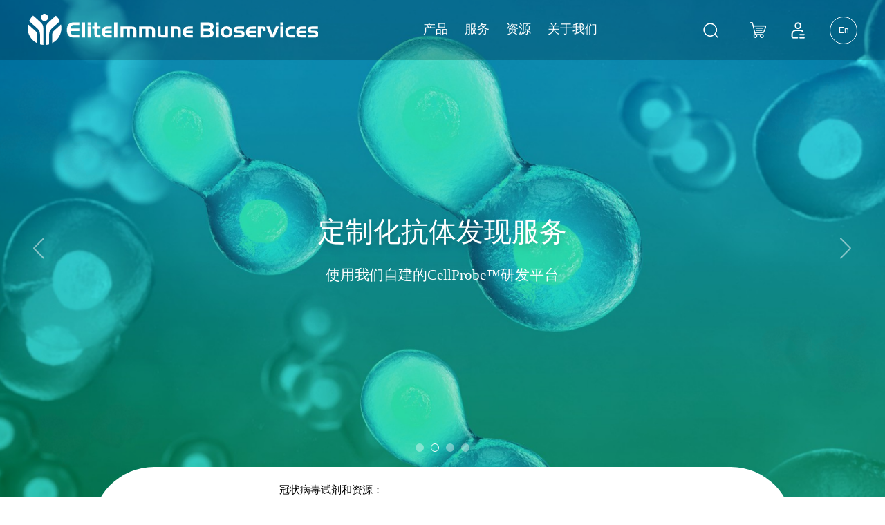

--- FILE ---
content_type: text/html; charset=utf-8
request_url: https://eliteimmunebioservices.com/cn/?keywords=&filter=&scategory=&host=&species=&tag=,C-%20terminal%20Histidine%20tag%20(8x-His)
body_size: 4884
content:
<!DOCTYPE HTML><html><head><meta charset="utf-8" /><meta name="viewport"
        content="width=device-width,initial-scale=1,minimum-scale=1,maximum-scale=1,user-scalable=no" /><meta name="author" content="逐鹿科技有限公司-倾匠心设计建精致网站-https://www.zhulu86.com/" /><title>EliteImmune Bioservices</title><meta name="keywords" content="EliteImmune,Technology,Pipeline,昊免,昊免生物,抗体药物,药物试剂"><meta name="description" content="EliteImmune focuses on creating antibody-based drugs for targeted therapy and prophylaxis of infectious diseases. Powered by our proprietary CellProbe&trade; and CellSeq&trade; platforms"><link rel="shortcut icon" href="/favicon.ico" /><link rel="stylesheet" type="text/css" href="/static/frontend/new/css/animate.css" /><link rel="stylesheet" type="text/css" href="/static/frontend/new/css/swiper.min.css" /><link rel="stylesheet" type="text/css" href="/static/frontend/new/layui/css/layui.css" /><link rel="stylesheet" type="text/css" href="/static/frontend/new/css/public.css" /><link rel="stylesheet" type="text/css" href="/static/frontend/new/css/style.css" /><script src="/static/frontend/new/js/jquery-3.3.1.min.js" type="text/javascript" charset="utf-8"></script><script src="/static/frontend/new/js/rem.js" type="text/javascript" charset="utf-8"></script><script src="/static/frontend/new/js/jquery.countup.min.js" type="text/javascript" charset="utf-8"></script><script src="/static/frontend/new/js/jquery.imagezoom.min.js" type="text/javascript" charset="utf-8"></script><script src="/static/frontend/new/js/jquery.waypoints.min.js" type="text/javascript" charset="utf-8"></script><script src="/static/frontend/new/js/swiper.animate1.0.2.min.js" type="text/javascript" charset="utf-8"></script><script src="/static/frontend/new/js/swiper.min.js" type="text/javascript" charset="utf-8"></script><script src="/static/frontend/new/js/wow.js" type="text/javascript" charset="utf-8"></script><script src="/static/frontend/new/layui/layui.js" type="text/javascript" charset="utf-8"></script><style>
		.lpkshopp{
			position: relative;
		}
		.lpkshopp span{
			position: absolute;
			top: -9px;
			right: -9px;
			background: red;
			color: #fff;
			font-size: 14px;
			border-radius: 50%;
			display: block;
			width: 20px;
			height: 20px;
			line-height: 20px;
			text-align: center;
		}
	</style></head><body><div class="index_header "><div class="box flexBetween"><div class="logo"><a href="/cn"><img src="/uploads/files/20220222/1645514910173627.svg" class="img1"><img src="/uploads/files/20220222/1645514927307360.svg" class="img2"></a></div><div class="nav flexBetween"><!-- active --><div class="item "><p><a href="/cn/product.html">产品</a></p><ul class="cl"><li ><a href="/cn/Filovirus.html">丝状病毒</a></li><li ><a href="/cn/Respiratory.html">呼吸道合胞病毒</a></li><li ><a href="/cn/Coronavirus.html">冠状病毒</a></li><li ><a href="/cn/Arenavirus.html">沙状病毒</a></li><li ><a href="/cn/Staphy.html">金黄色葡萄球菌</a></li></ul></div><div class="item "><p><a href="/cn/Antibody.html">服务</a></p><ul class="cl"><li ><a href="/cn/Antibody.html">抗体发现</a></li><li ><a href="/cn/Ig_seq_analysis.html">抗体库序列分析</a></li><li ><a href="/cn/Antiviral.html">抗病毒分析检测</a></li><li ><a href="/cn/Virus.html">假病毒制备</a></li></ul></div><div class="item "><p><a href="/cn/News.html">资源</a></p><ul class="cl"><li ><a href="/cn/News.html">应用笔记</a></li></ul></div><div class="item "><p><a href="/cn/about.html">关于我们</a></p></div></div><div class="menu "><div class="flexBetween"><p class="search"><a><img src="/static/frontend/new/images/nav_icon1.png" class="img1"><svg t="1640161498718" class="icon img2" viewBox="0 0 1024 1024" version="1.1"
                                xmlns="http://www.w3.org/2000/svg" p-id="4093" width="32" height="32"><path
                                    d="M570.181818 512l197.818182-197.818182c13.963636-13.963636 13.963636-34.909091 0-48.872727-13.963636-13.963636-34.909091-13.963636-48.872727 0l-197.818182 197.818182-197.818182-197.818182c-13.963636-13.963636-34.909091-13.963636-48.872727 0-13.963636 13.963636-13.963636 34.909091 0 48.872727l197.818182 197.818182-197.818182 197.818182c-13.963636 13.963636-13.963636 34.909091 0 48.872727 13.963636 13.963636 34.909091 13.963636 48.872727 0l197.818182-197.818182 197.818182 197.818182c13.963636 13.963636 34.909091 13.963636 48.872727 0s13.963636-34.909091 0-48.872727L570.181818 512z"
                                    p-id="4094" fill="#ffffff"></path></svg></a></p><p><a href="/cn/Member/Index/addCart.html" class="lpkshopp"><img src="/static/frontend/new/images/nav_icon2.png"><!-- <img src="/static/frontend/new/images/nav_icon2.png"> --></a><!-- <sup id="cart_num" style="background-color: #f00;color: #fff;border-radius: 50%;width: 20%;text-align: center;"></sup> --></p><p><a href="/cn/Member/index"><img src="/static/frontend/new/images/nav_icon3.png"></a></p><a href="/">En</a><div class="menu_ menu_botton "><span></span></div></div></div></div><div class="index_search"><form action="/cn/index/search/index.html" method=""><div class="input_box flexBetween"><div class="input"><input type="text" name="keywords" id="" placeholder="请输入您的试剂名称" /></div><div class="button"><label><input type="submit" id="" name="" /><img src="/static/frontend/new/images/search1.png"></label></div></div></form></div></div><div class="mob_header"><div class="bob_nav"><div class="nav_item"><div class="nav_titlt flexBetween"><span>产品</span><i class="layui-icon layui-icon-add-1"></i></div><div class="nav_select"><div class="select_item"><a href="/cn/Filovirus.html" target="_blank">丝状病毒</a></div><div class="select_item"><a href="/cn/Respiratory.html" target="_blank">呼吸道合胞病毒</a></div><div class="select_item"><a href="/cn/Coronavirus.html" target="_blank">冠状病毒</a></div><div class="select_item"><a href="/cn/Arenavirus.html" target="_blank">沙状病毒</a></div><div class="select_item"><a href="/cn/Staphy.html" target="_blank">金黄色葡萄球菌</a></div></div></div><div class="nav_item"><div class="nav_titlt flexBetween"><span>服务</span><i class="layui-icon layui-icon-add-1"></i></div><div class="nav_select"><div class="select_item"><a href="/cn/Antibody.html" target="_blank">抗体发现</a></div><div class="select_item"><a href="/cn/Ig_seq_analysis.html" target="_blank">抗体库序列分析</a></div><div class="select_item"><a href="/cn/Antiviral.html" target="_blank">抗病毒分析检测</a></div><div class="select_item"><a href="/cn/Virus.html" target="_blank">假病毒制备</a></div></div></div><div class="nav_item"><div class="nav_titlt flexBetween"><span>资源</span><i class="layui-icon layui-icon-add-1"></i></div><div class="nav_select"><div class="select_item"><a href="/cn/News.html" target="_blank">应用笔记</a></div></div></div><div class="nav_item"><a href="/cn/about.html" class="flexBetween"><span>关于我们</span><i class="layui-icon layui-icon-right"></i></a></div></div></div><div class="index_banner"><div class="swiper-container"><div class="swiper-wrapper"><div class="swiper-slide"><div class="img"><img src="/uploads/images/20220106/1641434361930488.png" class="lpk_pc"><img src="/uploads/images/20220224/1645680138255199.jpg" class="lpk_phone"></div><div class="box"><div class="main m200"><div class="content1">助力科学发现</div><div class="content2">通过我们的定制科研试剂与服务</div></div></div></div><div class="swiper-slide"><div class="img"><img src="/uploads/images/20220113/1642067786919871.jpg" class="lpk_pc"><img src="/uploads/images/20220224/1645680213544587.jpg" class="lpk_phone"></div><div class="box"><div class="main m200"><div class="content1">定制化抗体发现服务</div><div class="content2">使用我们自建的CellProbe&trade;研发平台</div></div></div></div><div class="swiper-slide"><div class="img"><img src="/uploads/images/20220113/1642067523377990.jpg" class="lpk_pc"><img src="/uploads/images/20220224/1645680265785635.jpg" class="lpk_phone"></div><div class="box"><div class="main m200"><div class="content1">抗病毒试剂和检测平台</div><div class="content2">特色强效试剂和检测服务集合</div></div></div></div><div class="swiper-slide"><div class="img"><img src="/uploads/images/20220113/1642067943140336.jpg" class="lpk_pc"><img src="/uploads/images/20220224/1645680328659813.jpg" class="lpk_phone"></div><div class="box"><div class="main m200"><div class="content1">B细胞和抗体组库高通量数据</div><div class="content2">使用我们的CellSeq&trade;分析平台</div></div></div></div></div><div class="swiper-button-next swiper-button-white"></div><div class="swiper-button-prev swiper-button-white"></div></div><div class="page"><p></p></div></div><div class="index_pro "><div class="box m200 flexBetween"><div class="boxLeft"><img src="/uploads/images/20220308/1646730977900058.png"></div><div class="boxCenter"><h5>冠状病毒试剂和资源：</h5><div><p>为了支持国际上对抗COVID-19的研究工作，我们提供各种冠状病毒试剂和定制服务。为了研究抗病毒分子的效力，我们提供<i> SARS-CoV, MERS-CoV, SARS-2-CoV 和 D614G, Alpha, Beta, Delta, Gamma, Epsilon 和 Omicron</i> 变种的假病毒中和试验检测。对于体外检测，我们通过试剂项目提供<i> SARS-CoV、MERS-CoV 和 SARS-2-CoV </i>的穗状糖蛋白和受体结合域（RBD）。请联系我们 <i>info@eliteimmune.com </i>，以获得其他相关的定制报价。</p></div></div><div class="boxRight"><div class="index_link"><a href="/cn/Coronavirus.html"><span>订购</span></a></div></div></div></div><div class="index_services p100 p100_"><div class="box m200"><div class="index_tit flexBetween"><div class="boxLeft">
                        科研服务
                    </div><!-- <div class="boxRight"><div class="index_link"><a href=""><span>View More</span></a></div></div> --></div><div class="main m40"><div class="swiper-container"><div class="swiper-wrapper"><div class="swiper-slide"><div class="item"><div class="content1"><img src="/uploads/images/20220107/1641519662397810.png"></div><div class="content2">抗体发现</div><div class="content3">精简您的工作流程，加速您的治疗性单克隆抗体管道的建设</div><div class="content4"><a href="/cn/Antibody.html">了解更多 <span class="layui-icon layui-icon-right"></span></a></div></div></div><div class="swiper-slide"><div class="item"><div class="content1"><img src="/uploads/images/20220107/1641519593628813.png"></div><div class="content2">抗体库序列分析</div><div class="content3">我们提供四个互补的模块来分析您的Sanger和NGS抗体序列数据<br />
</div><div class="content4"><a href="/cn/Ig_seq_analysis.html">了解更多 <span class="layui-icon layui-icon-right"></span></a></div></div></div><div class="swiper-slide"><div class="item"><div class="content1"><img src="/uploads/images/20220107/1641519544854773.png"></div><div class="content2">抗病毒分析检测</div><div class="content3">作为行业领先的CRO，我们提供广谱的表征良好的抗病毒检测方法组合</div><div class="content4"><a href="/cn/Antiviral.html">了解更多 <span class="layui-icon layui-icon-right"></span></a></div></div></div><div class="swiper-slide"><div class="item"><div class="content1"><img src="/uploads/images/20220107/1641519492551689.png"></div><div class="content2">假病毒制备</div><div class="content3">我们提供定制的假病毒制备服务，以加快您的研究和产品开发。</div><div class="content4"><a href="/cn/Virus.html">了解更多 <span class="layui-icon layui-icon-right"></span></a></div></div></div></div></div><div class="dianD"><div class="swiper-pagination"></div></div></div></div></div><div class="index_research p100 p100_"><div class="box m200"><div class="index_tit flexBetween"><div class="boxLeft">
                        研究类别
                    </div></div><div class="main "><div class="swiper-container"><div class="swiper-wrapper"><div class="swiper-slide"><div class="item"><div class="content1"><a href="/cn/Filovirus.html"><img src="/uploads/images/20220107/1641520255125190.png"></a></div><div class="content2"><a href="/cn/Filovirus.html">丝状病毒</a></div></div></div><div class="swiper-slide"><div class="item"><div class="content1"><a href="/cn/Respiratory.html"><img src="/uploads/images/20220107/1641520234366003.png"></a></div><div class="content2"><a href="/cn/Respiratory.html">呼吸道合胞病毒</a></div></div></div><div class="swiper-slide"><div class="item"><div class="content1"><a href="/cn/Coronavirus.html"><img src="/uploads/images/20220107/1641520201789972.png"></a></div><div class="content2"><a href="/cn/Coronavirus.html">冠状病毒</a></div></div></div><div class="swiper-slide"><div class="item"><div class="content1"><a href="/cn/Arenavirus.html"><img src="/uploads/images/20220107/1641520182233420.png"></a></div><div class="content2"><a href="/cn/Arenavirus.html">沙状病毒</a></div></div></div></div></div><div class="dianD"><div class="swiper-pagination"></div></div></div></div></div><div class="index_footer"><div class="box m200 flexBetween"><div class="boxLeft"><div class="content1"><img src="/uploads/files/20220222/1645514927307360.svg"></div><div class="content2"><p>Copyright © EliteImmune Corporation 2021. <a href="http://zhulu86.com"
                        target="_blank">技术支持：逐鹿科技</a></p><p><a href="/cn/Privacy.html" target="_blank">隐私政策</a> &nbsp;&nbsp;&nbsp;&nbsp;|&nbsp;&nbsp;&nbsp;&nbsp; <a href="/cn/Legal.html" target="_blank">法律声明</a></p></div><div class="content3"><a href="https://www.linkedin.com/company/eliteimmune/" target="_blank"><svg t="1642556589929" class="icon" viewBox="0 0 1024 1024" version="1.1" xmlns="http://www.w3.org/2000/svg" p-id="2198" width="28" height="28"><path d="M880 112H144c-17.7 0-32 14.3-32 32v736c0 17.7 14.3 32 32 32h736c17.7 0 32-14.3 32-32V144c0-17.7-14.3-32-32-32zM349.3 793.7H230.6V411.9h118.7v381.8z m-59.3-434c-38 0-68.8-30.8-68.8-68.8s30.8-68.8 68.8-68.8c37.9 0 68.8 30.8 68.8 68.8-0.1 38-30.9 68.8-68.8 68.8z m503.7 434H675.1V608c0-44.3-0.8-101.2-61.7-101.2-61.7 0-71.2 48.2-71.2 98v188.9H423.7V411.9h113.8v52.2h1.6c15.8-30 54.5-61.7 112.3-61.7 120.2 0 142.3 79.1 142.3 181.9v209.4z" p-id="2199" fill="#ababab"></path></svg></a></div></div><div class="boxRight"><div class="content1">
                联系 <a>Info@eliteimmune.com</a> 以获取
            </div><div class="content2"><p><span><img src="/static/frontend/new/images/foot_icon1.png"></span>产品信息和技术支持</p><p><span><img src="/static/frontend/new/images/foot_icon2.png"></span>商务合作</p><p><span><img src="/static/frontend/new/images/foot_icon3.png"></span>定制CRO服务 </p></div></div></div></div><!-- footer-end --><script src="/static/frontend/new/js/index.js" type="text/javascript" charset="utf-8"></script><!-- <script src="js/parallax.js" type="text/javascript" charset="utf-8"></script> --><!-- 页面单独 --><script type="text/javascript">
    // banner
    var index_banner = new Swiper('.index_banner .swiper-container', {
        autoplay: {
            delay: 5000,
            disableOnInteraction: false,
        },
        effect: 'fade',
        loop: true,
       navigation: {
       	nextEl: '.index_banner .swiper-button-next',
       	prevEl: '.index_banner .swiper-button-prev',
       },
       pagination: {
       	el: '.index_banner .page p',
       	clickable: true,
       },
    });
    $(window).scroll(function() {
        var topScr = $(window).scrollTop();
        if (topScr > 10) {
            $('.index_header').addClass('head_on')
        } else {
            $('.index_header').removeClass('head_on')
        }
    });
	console.log(rem)
	if(rem<=1024){
		var index_services = new Swiper('.index_services .main .swiper-container', {
			autoplay: {
				delay: 5000,
				disableOnInteraction: false,
			},
			loop: true,
			speed: 500,
			observer: true,
			observeParents: true,
			slidesPerView: 2,
			spaceBetween: 30,
			pagination: {
				el: '.index_services .swiper-pagination',
				clickable: true,
			},
			breakpoints: {
				320: { //当屏幕宽度大于等于320
					slidesPerView: 1,
				},
				768: { //当屏幕宽度大于等于320
					slidesPerView: 2,
				},
				
			},
		});
		
		console.log(123)
		var index_research = new Swiper('.index_research  .main .swiper-container', {
			autoplay: {
				delay: 5000,
				disableOnInteraction: false,
			},
			loop: true,
			speed: 500,
			observer: true,
			observeParents: true,
			slidesPerView: 4,
			spaceBetween: 30,
			pagination: {
				el: '.index_research .swiper-pagination',
				clickable: true,
			},
			breakpoints: {
				320: { //当屏幕宽度大于等于320
					slidesPerView: 2,
				},
				768: { //当屏幕宽度大于等于320
					slidesPerView: 4,
				},
				
			},
		});
	}
    
</script><!-- banner --></body></html>


--- FILE ---
content_type: text/css
request_url: https://eliteimmunebioservices.com/static/frontend/new/css/public.css
body_size: 1831
content:
body,
div,
dl,
dt,
dd,
ul,
ol,
li,
h1,
h2,
h3,
h4,
h5,
h6,
pre,
form,
fieldset,
input,
textarea,
p,
blockquote,
figure,
figcaption,
th,
td ,
span{
	margin: 0;
	padding: 0;
	outline: none;
	/* transition: 0.3s; */
}
a > img{
	cursor: pointer;
}
a > div{
	cursor: pointer;
}
a > p{
	cursor: pointer;
}
a > h5{
	cursor: pointer;
}
a > h4{
	cursor: pointer;
}
table {
	border-collapse: collapse;
	border-spacing: 0;
}

fieldset,
img {
	border: 0;
}

address,
caption,
cite,
code,
dfn,
em,
/* strong, */
th,
var {
	font-style: normal;
	font-weight: normal;
}

ol,
ul {
	list-style: none;
	padding: 0;
	margin: 0;
}

caption,
th {
	text-align: left;
}

h1,
h2,
h3,
h4,
h5,
h6 {
	font-size: 100%;
}

a,
input,
button,
select,
textarea {
	outline: none;
}


abbr,
acronym {
	border: 0;
}

a {
	cursor: pointer;
}

body {
	margin: auto;;
	font-family: "PingFang SC", Arial, "微软雅黑";
}

@font-face {
	font-family: 'albb_regular';
	src: url('../fonts/Alibaba-PuHuiTi-Regular.otf') format('truetype');
}
@font-face {
	font-family: 'albb_light';
	src: url('../fonts/Alibaba-PuHuiTi-Light.otf') format('truetype');
}
@font-face {
	font-family: 'albb_medium';
	src: url('../fonts/Alibaba-PuHuiTi-Medium.otf') format('truetype');
}
/*@font-face {*/
/*	font-family: 'gilroy_light';*/
/*	src: url('../fonts/Gilroy-Light-11.otf') format('truetype');*/
/*}*/
/*@font-face {*/
/*	font-family: 'gilroy_bold';*/
/*	src: url('../fonts/gilroy-bold-4.otf') format('truetype');*/
/*}*/
/*@font-face {*/
/*	font-family: 'gilroy_regular';*/
/*	src: url('../fonts/gilroy-regular-3.otf') format('truetype');*/
/*}*/
/*@font-face {*/
/*	font-family: 'gilroy_Medium';*/
/*	src: url('../fonts/Gilroy-Medium-2.otf') format('truetype');*/
/*}*/
.clearfix:after {
	content: "";
	height: 0;
	display: block;
	clear: both;
}

.fl {
	float: left;
}

.fr {
	float: right;
}

ul {
	list-style: none;
}

a {
	text-decoration: none;
}


/* wrap：换行，第一行在上方。 */
/* wrap-reverse：换行，第一行在下方。 */
/* flex-direction: row | row-reverse | column | column-reverse; */
/* flex-direction属性决定主轴的方向（即项目的排列方向）。 */
/* flex-flow: row-reverse;  左右换位置    column-reverse*/
/* flex-direction: column; 上下换位置 */
/* flex: 0 29.375rem;
   flex: 1 1; */
.flexBetween {
	display: -webkit-flex;
	display: flex;
	justify-content: space-between;
	flex-wrap: wrap;
}

.flexStart {
	display: -webkit-flex;
	display: flex;
	justify-content: flex-start;
	flex-wrap: wrap;
}

.flexCenter {
	display: -webkit-flex;
	/* Safari */
	display: flex;
	justify-content: center;
	flex-wrap: wrap;
}

.flexEnd {
	display: -webkit-flex;
	/* Safari */
	display: flex;
	justify-content: flex-end;
	flex-wrap: wrap;
}

.ellipsis {
	text-overflow: ellipsis;
	overflow: hidden;
	white-space: nowrap;
}

.ellipsis2 {
	display: -webkit-box;
	-webkit-box-orient: vertical;
	-webkit-line-clamp: 2;
	overflow: hidden;
	text-align: justify;
	text-justify: distribute-all-lines;
}

.ellipsis3 {
	display: -webkit-box;
	-webkit-box-orient: vertical;
	-webkit-line-clamp: 3;
	overflow: hidden;
	text-align: justify;
	text-justify: distribute-all-lines;
}

.ellipsis4 {
	display: -webkit-box;
	-webkit-box-orient: vertical;
	-webkit-line-clamp: 4;
	overflow: hidden;
	text-align: justify;
	text-justify: distribute-all-lines;
}

.ellipsis5 {
	display: -webkit-box;
	-webkit-box-orient: vertical;
	-webkit-line-clamp: 5;
	overflow: hidden;
	text-align: justify;
	text-justify: distribute-all-lines;
}

.ellipsis6 {
	display: -webkit-box;
	-webkit-box-orient: vertical;
	-webkit-line-clamp: 6;
	overflow: hidden;
	text-align: justify;
	text-justify: distribute-all-lines;
}

.l_scrollx {
	overflow: auto;
	overflow-x: scroll;
	overflow-y: auto;
	padding-right: 10px;
}

.l_scrolly {
	overflow: auto;
	overflow-x: hidden;
	overflow-y: auto;
	padding-right: 10px;
}

.l_scroll::-webkit-scrollbar {
	/*滚动条整体样式*/
	width: 1px;
	/*高宽分别对应横竖滚动条的尺寸*/
	height: 2px;
}

.l_scroll::-webkit-scrollbar-thumb {
	/*滚动条里面小方块*/
	border-radius: 2px;
	/* -webkit-box-shadow: inset 0 0 5px rgba(0, 0, 0, 0.2); */
	background: rgba(0, 0, 0, 1);
}

.l_scroll::-webkit-scrollbar-track {
	/*滚动条里面轨道*/
	/* -webkit-box-shadow: inset 0 0 5px rgba(0, 0, 0, 0.2); */
	border-radius: 2px;
	background:#cccccc;
}

.layerVideo {
  position: fixed;
  width: 100%;
  height: 100%;
  top: 0;
  left: 0;
  z-index: 99;
  background: rgba(0, 0, 0, 0.5);
  display: none;
}
.layerVideo .box {
  max-width: 56.25rem;
  position: absolute;
  top: 50%;
  left: 50%;
  max-height: 34.375rem;
  transform: translateX(-50%) translateY(-50%);
  -webkit-transform: translateX(-50%) translateY(-50%);
}
.layerVideo .box video {
  width: 100%;
}
.layerVideo .box span {
  position: absolute;
  right: -2.1875rem;
  top: -2.1875rem;
  color: #fff;
  font-size: 2rem;
  font-weight: bold;
  cursor: pointer;
}

.input::-webkit-input-placeholder{
	color:#999;
	font-size: 16px;
}
.input::-moz-placeholder{ 
	color:#999;
	font-size: 16px;
}
.input:-moz-placeholder{ 
	color:#999;
	font-size: 16px;
}
.input:-ms-input-placeholder{
   color:#999;
   font-size: 16px;
}

.textarea::-webkit-input-placeholder{
	color:#999;
	font-size: 16px;
}
.textarea::-moz-placeholder{ 
	color:#999;
	font-size: 16px;
}
.textarea:-moz-placeholder{ 
	color:#999;
	font-size: 16px;
}
.textarea:-ms-input-placeholder{
   color:#999;
   font-size: 16px;
}

/* ::-webkit-input-placeholder { color:#fff; }
input[type="text"]::-moz-placeholder { color:#fff; }
input[type="text"]:-moz-placeholder { color:#fff; } */

.lpk_pc{
	
}
.lpk_phone{
	display: none;
}
@media screen and (max-width:992px){
	.lpk_pc{
		display: none;
	}
	.lpk_phone{
		display: block;
	}
}

/* 

animation:mymove 5s linear infinite;
-moz-animation:mymove 5s infinite; 
-webkit-animation:mymove 5s infinite; 
-o-animation:mymove 5s infinite; 
@keyframes mymove{
	from {top:0px;}
	to {top:200px;}
} */



--- FILE ---
content_type: text/css
request_url: https://eliteimmunebioservices.com/static/frontend/new/css/style.css
body_size: 11266
content:
.m200 {
	margin: 0 10.416vw;
	width: calc(100% - 20.832vw);
	box-sizing: border-box;
}

.menu_botton span:after,
.menu_botton span:before {
	content: "";
	position: absolute;
	display: inline-block;
	width: 25px;
	height: 3px;
	left: 0;
	border-radius: 2px;
	-webkit-transition-duration: 0.3s, 0.3s;
	-moz-transition-duration: 0.3s, 0.3s;
	-ms-transition-duration: 0.3s, 0.3s;
	-o-transition-duration: 0.3s, 0.3s;
	transition-duration: 0.3s, 0.3s;
	-webkit-transition-delay: 0.3s, 0s;
	-moz-transition-delay: 0.3s, 0s;
	-ms-transition-delay: 0.3s, 0s;
	-o-transition-delay: 0.3s, 0s;
	transition-delay: 0.3s, 0s;
}
.index_banner {
	position: relative;
}
.index_banner .swiper-slide {
	position: relative;
}

.index_banner .swiper-slide .img {
	overflow: hidden;
}

.index_banner .swiper-slide .img img {
	width: 100%;
	height: 100vh;
	object-fit: cover;
	transition: 6s;
	opacity: 0.95;
}

.index_banner .swiper-slide .box {
	position: absolute;
	top: 0;
	left: 0;
	width: 100%;
	height: 100%;
	display: flex;
	align-items: center;
}

.index_banner .swiper-slide .box .main {
	text-align: center;
	color: #fff;
}

.index_banner .swiper-slide .box .main .content1 {
	font-family: 'gilroy_bold';
	font-size: 3.75rem;
	text-shadow: 0 5px 12px rgba(0, 0, 0, 0.2);
}

.index_banner .swiper-slide .box .main .content2 {
	font-size: 2rem;
	font-family: 'gilroy_regular';
	margin-top: 1.875rem;
}

.index_banner .swiper-slide-active .img img {
	transform: scale(1.1);
	opacity: 1;
}
.index_banner .page {
  position: absolute;
  bottom: 6rem;
  z-index: 5;
  left: 50%;
  transform: translateX(-50%);
}
.index_banner .page p {
  position: initial;
}
.index_banner .page p span {
  margin: 0 5px;
  width: 10px;
  height: 10px;
  background: rgba(255, 255, 255, 0.4);
  opacity: 1;
  border: 1px solid transparent;
}
.index_banner .page p .swiper-pagination-bullet-active {
  border: 1px solid #fff;
  background: none;
}
.index_banner .swiper-button-white {
  transform: scale(0.7);
  opacity: 0.5;
}
.index_banner .swiper-button-white:hover {
  opacity: 1;
}
.index_banner .swiper-button-next {
  right: 4rem;
}
.index_banner .swiper-button-prev {
  left: 4rem;
}
.index_header {
	position: fixed;
	top: 0;
	left: 0;
	width: 100%;
	z-index: 9;
	background: rgba(0, 0, 0, 0.2);
	transition: 0.4s;
}

.index_header::after {
	content: '';
	position: absolute;
	bottom: 0;
	left: 0;
	width: 100%;
	height: 1px;
	background: linear-gradient(to right, #2bd39b, #02d2ed);
	opacity: 0;
	transition: 0.4s;
}

.index_header .box {
	margin: 0 3.125vw;
	width: calc(100% - 6.25vw);
}

.index_header .box .logo {
	padding: 20px 0;
}

.index_header .box .logo a img {
	height: 45px;
	transition: 0.4s;
}

.index_header .box .logo a .img2 {
	display: none;
}

.index_header .box .nav .item {
	margin: 0 3.125rem;
	position: relative;
}

.index_header .box .nav .item::after {
	content: '';
	position: absolute;
	bottom: 16px;
	left: 50%;
	transform: translateX(-50%);
	width: 7px;
	height: 7px;
	border-radius: 50%;
	background: linear-gradient(#2bd39b, #02d2ed);
	opacity: 0;
	transition: 0.4s;
}

.index_header .box .nav .item>p {
	line-height: 85px;
}

.index_header .box .nav .item>p a {
	font-size: 22px;
	color: #fff;
	font-family: 'gilroy_regular';
	transition: 0.4s;
}

.index_header .box .nav .item ul {
	position: absolute;
	left: 50%;
	width: 270px;
	transform: translateX(-50%);
	background: #fff;
	box-shadow: 0 5px 12px rgba(0, 0, 0, 0.2);
	visibility: hidden;
	opacity: 0;
	transition: 0.4s;
}

.index_header .box .nav .item ul li {
	transition: background 0.4s;
}

.index_header .box .nav .item ul li a {
	display: block;
	line-height: 30px;
	font-size: 18px;
	padding: 10px 0;
	text-align: center;
	color: #555;
	transition: 0.2s;
}
.index_header .box .nav .item ul .act{
	background: linear-gradient(to right, #02d2ed, #2bd39b);
}
.index_header .box .nav .item ul li:hover {
	background: linear-gradient(to right, #02d2ed, #2bd39b);
}
.index_header .box .nav .item ul .act a{
	color: #fff;
}
.index_header .box .nav .item ul li:hover a {
	color: #fff;
}

.index_header .box .nav .item:hover::after {
	opacity: 1;
}

.index_header .box .nav .item:hover p a {
	font-family: 'gilroy_bold';
}

.index_header .box .nav .item:hover ul {
	visibility: initial;
	opacity: 1;
}

.index_header .box .nav .active::after {
	opacity: 1;
	transition: 0.4s;
}

.index_header .box .nav .active p a {
	font-family: 'gilroy_bold';
}

.index_header .box .menu {
	display: flex;
	align-items: center;
}

.index_header .box .menu p {
	margin-right: 36px;
	height: 40px;
	display: flex;
	align-items: center;
	transition: 0.4s;
}

.index_header .box .menu p img {
	max-height: 100%;
}

.index_header .box .menu p .img2 {
	display: none;
}

.index_header .box .menu p svg {
	margin: auto;
}

.index_header .box .menu .search {
	width: 32px;
}

.index_header .box .menu .search a {
	display: flex;
	align-items: center;
}

.index_header .box .menu .search svg {
	position: relative;
	left: -4px;
}

.index_header .box .menu .active .img1 {
	display: none;
}

.index_header .box .menu .active .img2 {
	display: inline-block;
}

.index_header .box .menu>div>a {
	display: block;
	width: 38px;
	height: 38px;
	border: 1px solid #fff;
	line-height: 38px;
	font-size: 12px;
	color: #fff;
	text-align: center;
	border-radius: 50%;
	transition: 0.4s;
}

.index_header .box .menu .menu_botton {
	display: flex;
	align-items: center;
	display: none;
}

.index_header .box .menu .menu_botton span {
	position: relative;
	display: inline-block;
	width: 25px;
	height: 3px;
	background-color: #999;
	border-radius: 2px;
	vertical-align: middle;
	cursor: pointer;
	transition: 0.4s;
}

.index_header .box .menu .menu_botton span::before {
	top: -7px;
	background-color: #999;
	-webkit-transition-duration: 0.3s, 0.3s;
	-moz-transition-duration: 0.3s, 0.3s;
	-ms-transition-duration: 0.3s, 0.3s;
	-o-transition-duration: 0.3s, 0.3s;
	transition-duration: 0.3s, 0.3s;
	-webkit-transition-delay: 0.3s, 0s;
	-moz-transition-delay: 0.3s, 0s;
	-ms-transition-delay: 0.3s, 0s;
	-o-transition-delay: 0.3s, 0s;
	transition-delay: 0.3s, 0s;
}

.index_header .box .menu .menu_botton span::after {
	bottom: -7px;
	background-color: #999;
	-webkit-transition-duration: 0.3s, 0.3s;
	-moz-transition-duration: 0.3s, 0.3s;
	-ms-transition-duration: 0.3s, 0.3s;
	-o-transition-duration: 0.3s, 0.3s;
	transition-duration: 0.3s, 0.3s;
	-webkit-transition-delay: 0.3s, 0s;
	-moz-transition-delay: 0.3s, 0s;
	-ms-transition-delay: 0.3s, 0s;
	-o-transition-delay: 0.3s, 0s;
	transition-delay: 0.3s, 0s;
}

.index_header .box .menu .act span {
	background: none;
}

.index_header .box .menu .act span::before {
	transform: rotate(45deg);
	top: 0;
}

.index_header .box .menu .act span::after {
	bottom: 0;
	transform: rotate(-45deg);
}

.head_on {
	background: #fff;
}

.head_on::after {
	opacity: 1;
}

.head_on .box .logo a .img1 {
	display: none;
}

.head_on .box .logo a .img2 {
	display: inline-block;
}

.head_on .box .nav .item p a {
	color: #999;
}

.head_on .box .nav .active p a {
	color: #000;
}

.head_on .box .menu div p img,
.head_on .box .menu div a img{
	filter: invert(0.4);
}

.head_on1 {
	background: #fff;
	position: sticky;
}

.head_on1::after {
	opacity: 1;
}

.head_on1 .box .logo a .img1 {
	display: none;
}

.head_on1 .box .logo a .img2 {
	display: inline-block;
}

.head_on1 .box .nav .item p a {
	color: #999;
}

.head_on1 .box .nav .active p a {
	color: #000;
}

.head_on1 .box .menu div p img,
.head_on1 .box .menu div a img{
	filter: invert(0.4);
}

.index_search {
	position: absolute;
	top: 87px;
	left: 0;
	width: 100%;
	background: #ffffff;
	z-index: 9;
	padding: 60px 0;
	display: none;
}

.index_search .input_box {
	width: 500px;
	margin: auto;
	position: relative;
	box-sizing: border-box;
	border: 1px solid transparent;
	border-radius: 25px;
	background: linear-gradient(to right, #02d2ed, #2bd39b);
	background-clip: padding-box;
}

.index_search .input_box::after {
	content: '';
	position: absolute;
	top: 1px;
	left: 1px;
	bottom: 1px;
	right: 1px;
	background: #ffffff;
	border-radius: 25px;
	z-index: 0;
}

.index_search .input_box .input {
	width: calc(100% - 51px);
	position: relative;
	z-index: 1;
}

.index_search .input_box .input input {
	font-size: 18px;
	height: 50px;
	display: block;
	width: 100%;
	box-sizing: border-box;
	background: none;
	padding: 0 20px;
	border: 0;
	color: #333;
}

.index_search .input_box .button {
	position: relative;
	z-index: 1;
	width: 50px;
	height: 50px;
	display: flex;
	align-items: center;
	cursor: pointer;
}

.index_search .input_box .button img {
	margin: auto;
	cursor: pointer;
}

.index_search .input_box .button label {
	margin: auto;
}

.index_search .input_box .button input {
	display: none;
}

.index_pro {
	position: relative;
	margin-top: -4.125rem;
	z-index: 1;
}

.index_pro .box {
	padding: 2.1875rem 5.875rem;
	background: #fff;
	border-radius: 8.75rem;
	box-shadow: 0 5px 12px rgba(39, 210, 153, 0.13);
}

.index_pro .box .boxLeft img {
	width: 12rem;
	margin-top: 3.875rem;
	/* transform: rotate(12deg);
	transform-origin: 4.6875rem top; */
	/* animation: left_right 2.5s infinite; */
}

.index_pro .box .boxCenter {
	max-width: 44.375rem;
	width: 100%;
	box-sizing: border-box;
}

.index_pro .box .boxCenter h5 {
	font-size: 1.375rem;
	color: #000;
	line-height: 1.875rem;
	font-family: 'gilroy_bold';
}

.index_pro .box .boxCenter div {
	margin-top: 1rem;
}

.index_pro .box .boxCenter div p {
	line-height: 1.875rem;
	font-size: 1rem;
	color: #666;
	
}

.index_pro .box .boxCenter div p i {
	/* display: inline-block; */
	/* background: linear-gradient(to right, #2bd39b, #02d2ed);
	background-clip: text;
	-webkit-background-clip: text;
	-webkit-text-fill-color: transparent; */
	font-family: 'gilroy_bold';
	color: #2bd39b;
}

.index_pro .box .boxRight .index_link {
	margin-top: 3.875rem;
}

@keyframes left_right {
	0% {
		transform: rotate(12deg);
	}

	50% {
		transform: rotate(-12deg);
	}

	100% {
		transform: rotate(12deg);
	}
}

.index_link a {
	font-size: 1.125rem;
	color: #02d2ed;
	display: inline-block;
	min-width: 11.875rem;
	padding: 0 2.5rem;
	line-height: 3.4375rem;
	border-radius: 1.75rem;
	text-align: center;
	position: relative;
	box-sizing: border-box;
	background: linear-gradient(#02d2ed, #2bd39b);
	background-clip: padding-box;
	transition: 0.4s;
}

.index_link a span {
	position: relative;
	z-index: 1;
	transition: 0.4s;
	text-transform: uppercase;
	font-family: 'gilroy_bold';
}

.index_link a::after {
	content: '';
	position: absolute;
	top: 1px;
	left: 1px;
	bottom: 1px;
	right: 1px;
	background: #ffffff;
	border-radius: 25px;
	z-index: 0;
	transition: 0.4s;
}

.index_link a:hover {
	background: linear-gradient(to right, #2bd39b, #02d2ed);
}

.index_link a:hover::after {
	background: none;
	top: 0px;
	left: 0px;
	bottom: 0px;
	right: 0px;
}

.index_link a:hover span {
	color: #fff;
}

.p100 {
	padding-top: 6.25rem;
}

.p100_ {
	padding-bottom: 6.25rem;
}

.m40 {
	margin-top: 2.5rem;
}

.index_tit .boxLeft {
	font-size: 3rem;
	font-family: 'gilroy_bold';
	line-height: 55px;
}

.index_services {
	background: linear-gradient(#fff, #f6fcfc);
}

.index_services .box .main .swiper-container {
	overflow: initial;
}

.index_services .box .main .swiper-wrapper {
	display: flex;
	justify-content: space-between;
}

.index_services .box .main .swiper-wrapper .swiper-slide {
	width: 24%;
	background: #fff;
	box-shadow: 0 0px 12px rgba(39, 210, 153, 0.13);
	border-radius: 0.625rem;
}

.index_services .box .main .swiper-wrapper .swiper-slide .item {
	text-align: center;
	padding: 2.5rem 1.875rem 3.125rem;
}

.index_services .box .main .swiper-wrapper .swiper-slide .item .content1 {
	height: 9.625rem;
	display: flex;
	align-items: center;
}

.index_services .box .main .swiper-wrapper .swiper-slide .item .content1 img {
	max-height: 100%;
	margin: auto;
}

.index_services .box .main .swiper-wrapper .swiper-slide .item .content2 {
	font-size: 1.25rem;
	font-family: 'gilroy_bold';
	margin-top: 4rem;
}

.index_services .box .main .swiper-wrapper .swiper-slide .item .content3 {
	font-size: 1rem;
	color: #666;
	line-height: 1.625rem;
	margin-top: 1rem;
	height: 4.875rem;
}

.index_services .box .main .swiper-wrapper .swiper-slide .item .content4 {
	margin-top: 1.375rem;
}

.index_services .box .main .swiper-wrapper .swiper-slide .item .content4 a {
	font-size: 1rem;
	display: inline-block;
	background: linear-gradient(to right, #2bd39b, #02d2ed);
	background-clip: text;
	-webkit-background-clip: text;
	-webkit-text-fill-color: transparent;
	font-family: 'gilroy_regular';
	transition: 0.4s;
}

.index_services .box .main .swiper-wrapper .swiper-slide .item .content4 a span {
	margin-left: 6px;
	font-size: 1rem;
	transition: 0.4s;
}

.index_services .box .main .swiper-wrapper .swiper-slide .item .content4 a:hover {
	font-family: 'gilroy_bold';
}

.index_research .box .main {
	margin-top: 3.375rem;
}

.index_research .box .main .swiper-container .swiper-wrapper {
	display: flex;
	justify-content: space-between;
}


@media screen and (min-width:1280px){
	.index_research .box .main .swiper-container .swiper-slide {
		width: 16%;
	}
}
.index_research .box .main .swiper-container .swiper-slide .item {
	text-align: center;
}

.index_research .box .main .swiper-container .swiper-slide .item .content1 img {
	width: 9.8125rem;
}

.index_research .box .main .swiper-container .swiper-slide .item .content2 {
	margin-top: 2.1875rem;
	font-size: 1.375rem;
	color: #000;
	font-family: 'gilroy_regular';
}

.index_research .link {
	margin-top: 3.125rem;
	text-align: center;
}

.index_footer {
	background: #3b3b3d;
	padding: 5.25rem 0;
}

.index_footer .box .boxLeft .content2 {
	margin-top: 2rem;
}

.index_footer .box .boxLeft .content2 p {
	font-size: 1rem;
	color: #fff;
	opacity: 0.6;
	line-height: 2.375rem;
}

.index_footer .box .boxLeft .content2 p a {
	color: #fff;
}

.index_footer .box .boxRight .content1 {
	font-size: 1.375rem;
	color: #fff;
	font-family: 'gilroy_bold';
}

.index_footer .box .boxRight .content1 a {
	color: #02d2ed;
}

.index_footer .box .boxRight .content2 {
	margin-top: 1rem;
}

.index_footer .box .boxRight .content2 p {
	font-size: 1.125rem;
	font-family: 'gilroy_regular';
	color: #fff;
	padding: 12px 0;
}

.index_footer .box .boxRight .content2 p span {
	display: inline-block;
	width: 1.625rem;
	margin-right: 1.75rem;
}

.index_footer .box .boxRight .content2 p span img {
	max-width: 100%;
}

.column_banner {
	position: relative;
}

.column_banner .img img {
	width: 100%;
}

.column_banner .box {
	position: absolute;
	height: 100%;
	display: flex;
	align-items: center;
	z-index: 1;
	top: 0;
	left: 0;
}

.column_banner .box div {
	font-size: 3.75rem;
	color: #fff;
	font-weight: bold;
}

.breadCrumbs .box .boxLeft {
	line-height: 3.375rem;
	font-size: 1.125rem;
	color: #999;
	font-family: 'gilroy_regular';
}

.breadCrumbs .box .boxLeft a {
	font-size: 1.125rem;
	color: #999;
}

.breadCrumbs .box .boxLeft span {
	display: inline-block;
	background: linear-gradient(#2bd39b, #02d2ed);
	background-clip: text;
	-webkit-background-clip: text;
	-webkit-text-fill-color: transparent;
	font-family: 'gilroy_bold';
	margin-left: 5px;
}

.breadCrumbs .box .boxRight .flexBetween {
	border: 1px solid #ddd;
	border-radius: 1.875rem;
	padding: 0 2.5rem;
}

.breadCrumbs .box .boxRight .input input {
	display: block;
	width: 28.125rem;
	height: 3.375rem;
	background: none;
	border: 0;
	font-size: 18px;
}

.breadCrumbs .box .boxRight .button {
	display: flex;
	align-items: center;
}

.breadCrumbs .box .boxRight .button input {
	display: none;
}

.breadCrumbs .box .boxRight .button img {
	width: 1.6875rem;
}

.breadCrumbs .box .boxRight .button label {
	margin: auto;
	cursor: pointer;
}

.news_box .box .list .item {
	padding: 5rem 0;
	border-bottom: 1px solid #f2f2f2;
}

.news_box .box .list .item a .content1 {
	font-size: 2.25rem;
	color: #000;
	font-family: 'gilroy_bold';
}

.news_box .box .list .item a .content2 {
	margin-top: 2.5rem;
}

.news_box .box .list .item a .content2 .boxLeft p {
	width: 11rem;
	height: 11rem;
	border-radius: 50%;
	background: #f6fbfc;
	display: flex;
	align-items: center;
}

.news_box .box .list .item a .content2 .boxLeft p img {
	margin: auto;
	max-width: 5.625rem;
}

.news_box .box .list .item a .content2 .boxRight {
	width: calc(100% - 11rem);
	box-sizing: border-box;
	padding-left: 4rem;
}

.news_box .box .list .item a .content2 .boxRight .text {
	font-size: 1.25rem;
	font-family: 'gilroy_regular';
	line-height: 2.5rem;
	color: #999;
}
.news_box .box .list .item a .content2 .boxRight .text:hover{
	/* color: #000; */
}
.news_box .box .list .item a .content2 .boxRight .more {
	font-size: 1.25rem;
	color: #2bd39b;
	margin-top: 0.75rem;
}

.new_box_more {
	padding: 5.875rem 0;
}

.new_box_more .flexCenter div span {
	display: inline-block;
	height: 2.125rem;
	width: 4px;
	border-radius: 2px;
	background: linear-gradient(#2bd39b, #02d2ed);
	animation: bgy 1.4s linear infinite;
	margin: 0 1px;
}

.new_box_more .flexCenter div span:nth-child(1) {
	animation-delay: 1s;
}

.new_box_more .flexCenter div span:nth-child(2) {
	animation-delay: 1.8s;
}

.new_box_more .flexCenter div span:nth-child(3) {
	animation-delay: 1.4s;
}

.new_box_more .flexCenter div span:nth-child(4) {
	animation-delay: 2s;
}

.new_box_more .flexCenter div span:nth-child(5) {
	animation-delay: 2.2s;
}

.new_box_more .flexCenter p {
	margin-left: 0.625rem;
	line-height: 2.125rem;
}

.new_box_more .flexCenter p a {
	font-size: 14px;
	font-family: 'gilroy_bold';
	display: inline-block;
	background: linear-gradient(#2bd39b, #02d2ed);
	background-clip: text;
	-webkit-background-clip: text;
	-webkit-text-fill-color: transparent;
}

@keyframes bgy {
	0% {
		transform: scaleY(0.6);
	}

	50% {
		transform: scaleY(1);
	}

	100% {
		transform: scaleY(0.6);
	}
}

.news_box_info {
	margin-top: 5rem;
}

.news_box_info .box p {
	font-size: 1.25rem;
	color: #666;
	line-height: 2.5rem;
}

.news_box_info .box p a {
	font-family: 'gilroy_regular';
	background: linear-gradient(#2bd39b, #02d2ed);
	background-clip: text;
	-webkit-background-clip: text;
	-webkit-text-fill-color: transparent;
}

.newPage {
	border-top: 1px solid #ddd;
	margin-top: 5.875rem;
	padding: 4rem 0;
}

.newPage .box .next img {
	transform: rotateY(180deg);
}

.newPage .box div a {
	font-size: 1.25rem;
	color: #000;
	font-family: 'gilroy_bold';
	transition: 0.4s;
}

.newPage .box div a:hover {
	color: #02d2ed;
}

.newPage .box p a {
	font-size: 1.25rem;
	color: #000;
	font-family: 'gilroy_bold';
	transition: 0.4s;
}

.newPage .box p a:hover {
	color: #02d2ed;
}
.newPage .box div a img{
	filter: grayscale(1);
	transition: 0.4s;
}
.newPage .box div a:hover img{
	filter: grayscale(0);
}
.newPage .box p img {
	position: relative;
	top: -2px;
	filter: grayscale(1);
		transition: 0.4s;
}
.newPage .box p a:hover img{
	filter: grayscale(0);

}
.about_box {
	margin-top: 5.25rem;
	margin-bottom: 5.875rem;
}

.about_box .box .content1 {
	font-size: 3rem;
	font-family: 'gilroy_bold';
}

.about_box .box .content2 {
	margin-top: 2rem;
}

.about_box .box .content2 p {
	font-size: 1.25rem;
	color: #666;
	line-height: 2.5rem;
	font-family: 'gilroy_regular';
}

.about_box .box .content3 {
	margin-top: 5.625rem;
	text-align: center;
}

.about_box .box .content3 div a {
	padding: 0 4rem;
}

.p85 {
	padding-top: 5.3125rem;
}

.p85_ {
	padding-bottom: 5.3125rem;
}

.service_box .box .boxLeft {
	position: relative;
}

.service_box .box .boxLeft .img1 {
	width: 36.45vw;
	height: 36.45vw;
}

.service_box .box .boxLeft .img1 img {
	width: 100%;
	height: 100%;
	animation: roat1 4s linear infinite;
}

.service_box .box .boxLeft .img2 {
	position: absolute;
	top: 0;
	left: 0;
	width: 100%;
	height: 100%;
	z-index: 3;
}

.service_box .box .boxLeft .img2 img {
	width: 100%;
	height: 100%;
	animation: roat 2.5s linear infinite;
}

.service_box .box .boxLeft .img3 {
	position: absolute;
	top: 0;
	left: 0;
	width: 100%;
	height: 100%;
	z-index: 2;
}

.service_box .box .boxLeft .img3 img {
	width: 100%;
	height: 100%;
}

.service_box .box .bxoRight {
	width: 48%;
}

.service_box .box .bxoRight .content1 {
	font-size: 3rem;
	font-family: 'gilroy_bold';
}

.service_box .box .bxoRight .content2 {
	font-family: 'gilroy_bold';
	font-size: 2rem;
	margin-top: 1.125rem;
}

.service_box .box .bxoRight .content3 {
	margin-top: 3.25rem;
	font-size: 1.5rem;
	color: #999;
	line-height: 3rem;
}

@keyframes roat {
	from {
		transform: rotate(0deg);
	}

	to {
		transform: rotate(360deg);
	}
}

@keyframes roat1 {
	0% {
		transform: rotate(-32deg);
	}

	50% {
		transform: rotate(10deg);
	}

	100% {
		transform: rotate(-32deg);
	}
}

.service_box1 {
	background: linear-gradient(#2bd39b, #02d2ed);
}

.service_box1 .content1 {
	text-align: center;
	color: #fff;
	font-size: 3rem;
	font-family: 'gilroy_bold';
}

.service_box1 .content2 .banner .swiper-slide {
	width: 50vw;
	background: #fff;
	opacity: 0.6;
	transform: scaleY(0.8);
	transform-origin: center bottom;
}

.service_box1 .content2 .banner .swiper-slide .item {
	padding: 1.5rem 0;
}

.service_box1 .content2 .banner .swiper-slide .item .boxLeft {
	height: 11.875rem;
	display: flex;
	align-items: center;
}

.service_box1 .content2 .banner .swiper-slide .item .boxLeft img {
	max-height: 100%;
	transform: scaleX(0.8);
}

.service_box1 .content2 .banner .swiper-slide .item .boxRight {
	padding: 2.2em 0 0;
	width: 26.04vw;
	margin-left: 5.125rem;
	font-size: 1.25rem;
	line-height: 2.125rem;
	color: #999;
	font-family: 'gilroy_regular';
	transform: scaleX(0.8);
	transform-origin: left center;
}

.service_box1 .content2 .banner .swiper-slide-active {
	opacity: 1;
	transform: scaleY(1);
}

.service_box1 .content2 .banner .swiper-slide-active .item .boxLeft img {
	transform: scaleY(1);
}

.service_box1 .content2 .banner .swiper-slide-active .item .boxRight {
	transform: scaleX(1);
}

.service_box1 .content3 {
	margin-top: 3.25rem;
}

.service_box1 .content3 div span {
	color: #fff;
	cursor: pointer;
	font-size: 18px;
}

.service_box1 .content3 p {
	margin: 0 2rem;
}

.service_box1 .content3 p span {
	margin: 0 1rem;
	background: #cccccc;
	opacity: 1;
}

.service_box1 .content3 p .swiper-pagination-bullet-active {
	background: #fff;
}

.service_box1 .content4 {
	text-align: center;
	margin-top: 3.75rem;
}

.service_box1 .content4 a {
	display: inline-block;
	width: 17.5rem;
	background: #fff;
	line-height: 3.5rem;
	border-radius: 1.75rem;
	text-transform: uppercase;
}

.service_box1 .content4 a span {
	font-family: 'gilroy_bold';
	background: linear-gradient(#2bd39b, #02d2ed);
	background-clip: text;
	-webkit-background-clip: text;
	-webkit-text-fill-color: transparent;
	transition: 0.4s;
}

.service_box1 .content4 a:hover span {
	background: linear-gradient(#02d2ed, #02d2ed);
	background-clip: text;
	-webkit-background-clip: text;
	-webkit-text-fill-color: transparent;
}

.service_box2 .box .content1 {
	font-size: 3rem;
	font-family: 'gilroy_bold';
}

.service_box2 .box .content2 {
	border-bottom: 2px solid #ddd;
}

.service_box2 .box .content2 .swiper-container {
	overflow: initial;
}

.service_box2 .box .content2 .swiper-wrapper {
	display: flex;
	justify-content: space-between;
}

.service_box2 .box .content2 .swiper-wrapper .swiper-slide {
	width: 33.333%;
	position: relative;
}

.service_box2 .box .content2 .swiper-wrapper .swiper-slide::after {
	position: absolute;
	content: '';
	width: 100%;
	height: 2px;
	left: 0%;
	bottom: -1px;
	background: #2bd39b;
	transform: scaleX(0);
	transition: 0.4s;
}

.service_box2 .box .content2 .swiper-wrapper .swiper-slide .item {
	text-align: center;
	padding: 0 2.5rem 3rem;
}

.service_box2 .box .content2 .swiper-wrapper .swiper-slide .item .top {
	height: 5rem;
}

.service_box2 .box .content2 .swiper-wrapper .swiper-slide .item .top img {
	max-height: 100%;
	filter: grayscale(1);
	transition: 0.4s;
}

.service_box2 .box .content2 .swiper-wrapper .swiper-slide .item .bot {
	font-size: 1.25rem;
	color: #999;
	line-height: 1.875rem;
	margin-top: 1.5rem;
}

.service_box2 .box .content2 .swiper-wrapper .swiper-slide:hover::after {
	transform: scaleX(1);
}

.service_box2 .box .content2 .swiper-wrapper .swiper-slide:hover .item .top img {
	filter: grayscale(0);
}

.service_box3 {
	background: #f7f7f7;
}

.service_box3 .box .content1 {
	font-size: 3rem;
	font-family: 'gilroy_bold';
	text-align: center;
}

.service_box3 .box .content2 {
	margin-top: 3.75rem;
}

.service_box3 .box .content2 .swiper-container {
	padding-top: 1.875rem;
}

.service_box3 .box .content2 .swiper-container .item {
	background: linear-gradient(to right, #2bd39b, #02d2ed);
	text-align: center;
	padding: 1.875rem 1.75rem 2rem;
	border-radius: 0.75rem;
	transition: 0.4s;
	transform-origin: center bottom;
}

.service_box3 .box .content2 .swiper-container .item .main1 img {
	height: 6.5625rem;
	transition: 0.4s;
	transform-origin: center bottom;
}

.service_box3 .box .content2 .swiper-container .item .main2 {
	margin-top: 2rem;
	font-size: 1.625rem;
	color: #fff;
	font-family: 'gilroy_bold';
	line-height: 2rem;
	position: relative;
	transition: 0.4s;
}

.service_box3 .box .content2 .swiper-container .item .main2::after {
	position: absolute;
	content: '';
	left: 50%;
	bottom: -1rem;
	transform: translateX(-50%);
	height: 1px;
	width: 30px;
	background: #fff;
}

.service_box3 .box .content2 .swiper-container .item .main3 {
	font-size: 1rem;
	color: #fff;
	margin-top: 2.375rem;
	line-height: 1.625rem;
	height: 8.125rem;
}

.service_box3 .box .content2 .swiper-container .item:hover {
	transform: scaleY(1.05);
}

.service_box3 .box .content2 .swiper-container .item:hover .main1 img {
	transform: scale(1.1);
}

.service_box3 .box .content2 .swiper-container .item:hover .main2 {
	font-size: 1.875rem;
}

.service_box3 .box .content3 {
	margin-top: 3.25rem;
}

.service_box3 .box .content3 div span {
	cursor: pointer;
	font-size: 18px;
	background: linear-gradient(#2bd39b, #02d2ed);
	background-clip: text;
	-webkit-background-clip: text;
	-webkit-text-fill-color: transparent;
	transition: 0.4s;
}

.service_box3 .box .content3 p {
	margin: 0 2rem;
}

.service_box3 .box .content3 p span {
	margin: 0 1rem;
	background: #cccccc;
	opacity: 1;
}

.service_box3 .box .content3 p .swiper-pagination-bullet-active {
	background: linear-gradient(#2bd39b, #02d2ed);
}

.service_box3 .box .content4 {
	text-align: center;
	margin-top: 3.75rem;
}

.service_box3 .box .content4 .index_link a::after {
	background: #f7f7f7;
}

.service_box3 .box .content4 .index_link a:hover {
	background: linear-gradient(to right, #2bd39b, #02d2ed);
}

.service_box3 .box .content4 .index_link a:hover::after {
	background: none;
	top: 0px;
	left: 0px;
	bottom: 0px;
	right: 0px;
}

.service_box3 .box .content4 .index_link a:hover span {
	color: #fff;
}

.service_box4 .box .content1 {
	font-size: 3rem;
	font-family: 'gilroy_bold';
	text-align: center;
}

.service_box4 .box .content2 {
	margin-top: 2.5rem;
}

.service_box4 .box .content2 .boxLeft {
	margin-top: 2.8125rem;
	font-size: 1.25rem;
	color: #666;
	line-height: 2.5rem;
	width: calc(100% - 32vw);
	padding-right: 0rem;
	box-sizing: border-box;
}
.service_box4 .box .content2 .boxLeft a{
	/* background: none !important; */
	/* color: #2bd39b; */
	display: inline-block;
	font-weight: bold;
	
	    background: linear-gradient(#2bd39b, #02d2ed);
	    background-clip: text;
	    -webkit-background-clip: text;
	    -webkit-text-fill-color: transparent;
	    font-family: 'gilroy_bold';
}
.service_box4 .box .content2 .boxRight {
	width: 29vw;
}

.service_box4 .box .content2 .boxRight img {
	width: 100%;
}

.service_box5 {
	/* margin-top: 3.125rem; */
}

.service_box5 .box {
	/* background: linear-gradient(to right, #02d2ed, #2bd39b);
	padding: 5rem 0;
	text-align: center;
	border-radius: 1rem; */
}

.service_box5 .box .content1 {
	font-size: 1.5rem;
	color: #fff;
	line-height: 2.25rem;
	padding: 0 14.625rem;
}

.service_box5 .box .content2 {
	margin-top: 4rem;
}

.service_box5 .box .content2 div a {
	background: linear-gradient(to right, #02d2ed, #2bd39b);
	/* background: #fff; */
	display: block;
	width: 17.5rem;
	line-height: 3.4375rem;
	border-radius: 1.75rem;
	font-size: 1.125rem;
	font-family: 'gilroy_bold';
	text-transform: uppercase;
	margin: auto;
	text-align: center;
	
}

.service_box5 .box .content2 div a span {
	/* background: linear-gradient(#2bd39b, #02d2ed);
	background-clip: text;
	-webkit-background-clip: text;
	-webkit-text-fill-color: transparent;
	transition: 0.4s; */
	
	color: #fff;
}

.service_box5 .box .content2 div a:hover span {
	/* background: linear-gradient(#02d2ed, #02d2ed);
	background-clip: text;
	-webkit-background-clip: text;
	-webkit-text-fill-color: transparent; */
}

.service_box6 .box .list .item {
	padding: 5rem 0;
	border-bottom: 1px solid #f2f2f2;
}

.service_box6 .box .list .item a .content1 {
	font-size: 3rem;
	color: #000;
	font-family: 'gilroy_bold';
}

.service_box6 .box .list .item a .content2 {
	margin-top: 2.5rem;
}

.service_box6 .box .list .item a .content2 .boxLeft p {
	width: 11rem;
	height: 11rem;
	border-radius: 50%;
	background: #f6fbfc;
	display: flex;
	align-items: center;
}

.service_box6 .box .list .item a .content2 .boxLeft p img {
	margin: auto;
	max-width: 5.625rem;
}

.service_box6 .box .list .item a .content2 .boxRight {
	width: calc(100% - 11rem);
	box-sizing: border-box;
	padding-left: 4rem;
}

.service_box6 .box .list .item a .content2 .boxRight .text {
	font-size: 1.25rem;
	font-family: 'gilroy_regular';
	line-height: 2.5rem;
}

.service_box6 .box .list .item a .content2 .boxRight .more {
	font-size: 1.25rem;
	color: #2bd39b;
	margin-top: 0.75rem;
}

.service_box7 .box .item {
	width: 32%;
	box-sizing: border-box;
	padding: 2.5rem 2.5rem 3.125rem;
	background: linear-gradient(to right, #2bd39b, #02d2ed);
	background-clip: padding-box;
	transition: 0.4s;
	position: relative;
	border-radius: 1.5625rem;
}

.service_box7 .box .item .content1 {
	font-size: 1.5rem;
	font-family: 'gilroy_bold';
	padding-bottom: 1rem;
	border-bottom: 1px solid #ddd;
	position: relative;
	z-index: 2;
}

.service_box7 .box .item .content2 {
	position: relative;
	z-index: 2;
	margin-top: 1.125rem;
}

.service_box7 .box .item .content2 p {
	font-size: 1rem;
	color: #555;
	line-height: 1.875rem;
	padding-left: 1.25rem;
	position: relative;
}

.service_box7 .box .item .content2 p::after {
	content: '';
	position: absolute;
	top: 50%;
	transform: translateY(-50%);
	left: 0;
	width: 5px;
	height: 5px;
	border-radius: 50%;
	background: #555555;
}

.service_box7 .box .item::after {
	content: '';
	position: absolute;
	top: 1px;
	left: 1px;
	bottom: 1px;
	right: 1px;
	background: #ffffff;
	border-radius: 1.5625rem;
	z-index: 0;
	transition: 0.4s;
}

.service_box7 .link {
	text-align: center;
	margin-top: 3.125rem;
}

.service_box8 .box h5 {
	font-size: 3rem;
	color: #000;
	font-family: 'gilroy_bold';
}

.service_box8 .box .main {
	margin-top: 2.5rem;
}

.service_box8 .box .main .boxLeft {
	width: 65%;
}

.service_box8 .box .main .boxLeft .img {
	margin-right: 2.625rem;
}

.service_box8 .box .main .boxLeft .text {
	font-size: 1.25rem;
	color: #666;
	line-height: 2.5rem;
}

.service_box8 .box .main .boxRight {
	width: 31%;
}

.service_box8 .box .main .boxRight .item {
	box-sizing: border-box;
	padding: 2.5rem 2.5rem 3.125rem;
	background: linear-gradient(to right, #2bd39b, #02d2ed);
	background-clip: padding-box;
	transition: 0.4s;
	position: relative;
	border-radius: 25px;
}

.service_box8 .box .main .boxRight .item .content1 {
	font-size: 1.5rem;
	font-family: 'gilroy_bold';
	padding-bottom: 1rem;
	border-bottom: 1px solid #ddd;
	position: relative;
	z-index: 2;
}

.service_box8 .box .main .boxRight .item .content2 {
	position: relative;
	z-index: 2;
	margin-top: 1.125rem;
}

.service_box8 .box .main .boxRight .item .content2 p {
	font-size: 1rem;
	color: #555;
	line-height: 1.875rem;
	padding-left: 1.25rem;
	position: relative;
}

.service_box8 .box .main .boxRight .item .content2 p::after {
	content: '';
	position: absolute;
	top: 50%;
	transform: translateY(-50%);
	left: 0;
	width: 5px;
	height: 5px;
	border-radius: 50%;
	background: #555555;
}

.service_box8 .box .main .boxRight .item::after {
	content: '';
	position: absolute;
	top: 1px;
	left: 1px;
	bottom: 1px;
	right: 1px;
	background: #ffffff;
	border-radius: 25px;
	z-index: 0;
	transition: 0.4s;
}

.service_box8 .link {
	text-align: center;
	margin-top: 3.125rem;
}

.service_box9 .box {
	position: relative;
}

.service_box9 .box .img img {
	width: 100%;
}

.service_box9 .box .main {
	position: absolute;
	top: 0;
	left: 0;
	width: 100%;
	height: 100%;
	display: flex;
	align-items: center;
}

.service_box9 .box .main>div {
	text-align: center;
	margin: auto;
}

.service_box9 .box .main>div .title {
	font-size: 1.5rem;
	line-height: 2.25rem;
	font-family: 'gilroy_bold';
}

.service_box9 .box .main>div .link {
	margin-top: 4rem;
}

.service_box9 .box .main>div .link a::after {
	content: '';
	position: absolute;
	top: 1px;
	left: 1px;
	bottom: 1px;
	right: 1px;
	background: #F6F6F6;
	border-radius: 25px;
	z-index: 0;
	transition: 0.4s;
}

.service_box9 .box .main>div .link a:hover {
	background: linear-gradient(to right, #2bd39b, #02d2ed);
}

.service_box9 .box .main>div .link a:hover::after {
	background: none;
	top: 0px;
	left: 0px;
	bottom: 0px;
	right: 0px;
}

.service_box9 .box .main>div .link a:hover span {
	color: #fff;
}

.service_box10 .box {
	position: relative;
}

.service_box10 .box .img img {
	width: 100%;
}

.service_box10 .box .main {
	position: absolute;
	top: 0;
	left: 0;
	width: 100%;
	height: 100%;
	display: flex;
	align-items: center;
}

.service_box10 .box .main>div {
	text-align: center;
	margin: auto;
}

.service_box10 .box .main>div .title {
	font-size: 3.75rem;
	font-family: 'gilroy_bold';
}

.from_box {
	max-width: 1200px;
	margin: auto;
}

.service_box11 {
	max-width: 670px;
	margin: auto;
}

.service_box11 .content1 .item {
	margin-bottom: 26px;
}

.service_box11 .content1 .item .left {
	width: 120px;
	font-size: 1.125rem;
	color: #666;
	display: flex;
	align-items: center;
	transition: 0.2s;
}

.service_box11 .content1 .item .right {
	width: calc(100% - 120px);
	position: relative;
}

.service_box11 .content1 .item .right .img img {
	width: 100%;
	filter: grayscale(1);
}

.service_box11 .content1 .item .right .input {
	position: absolute;
	top: 0;
	left: 0;
	width: 100%;
	height: 100%;
}

.service_box11 .content1 .item .right .input input {
	display: block;
	width: 100%;
	height: 100%;
	border: 0;
	background: none;
	box-sizing: border-box;
	padding: 0 1.25rem;
	font-size: 1.125rem;
	color: #333;
}

.service_box11 .content1 .item .right .text {
	color: #e35f4f;
	font-size: 14px;
	position: absolute;
	left: 574px;
	height: 100%;
	display: flex;
	top: 0;
	align-items: center;
	width: 240px;
	transition: 0.4s;
	display: none;
}

.service_box11 .content1 .item:hover .left {
	font-family: 'gilroy_bold';
	font-size: 1.25rem;
}

.service_box11 .content1 .item:hover .left i {
	color: #e35f4f;
}

.service_box11 .content1 .item:hover .right .img img {
	filter: grayscale(0);
	transition: 0.4s;
}

.service_box11 .content2 {
	padding: 16px 0;
}

.service_box11 .content2 .tit {
	font-size: 1.125rem;
	color: #555;
}

.service_box11 .content2 .radio {
	margin-top: 1.375rem;
}

.service_box11 .content2 .radio div {
	margin-right: 3.375rem;
	cursor: pointer;
}

.service_box11 .content2 .radio div label {
	cursor: pointer;
	color: #999;
}

.service_box11 .content2 .radio div label input {
	display: none;
}

.service_box11 .content2 .radio div label span {
	margin-right: 12px;
	display: inline-block;
	width: 12px;
	height: 12px;
	border-radius: 50%;
	border: 1px solid #a4a4a4;
	position: relative;
	transition: 0.4s;
	display: none;
}

.service_box11 .content2 .radio div label span::after {
	content: '';
	position: absolute;
	top: 50%;
	left: 50%;
	width: 6px;
	height: 6px;
	transform: translateX(-50%) translateY(-50%);
	border-radius: 50%;
	background: linear-gradient(to right, #2bd39b, #02d2ed);
	opacity: 0;
	transition: 0.4s;
}

.service_box11 .content2 .radio .act label span {
	border: 1px solid #02d2ed;
}

.service_box11 .content2 .radio .act label span::after {
	opacity: 1;
}

.service_box11 .content3 {
	margin-top: 1.5rem;
}

.service_box11 .content3 .tit {
	font-size: 1.125rem;
	color: #555;
}

.service_box11 .content3 .radio {
	margin-top: 22px;
}

.service_box11 .content3 .radio div {
	cursor: pointer;
	margin-bottom: 12px;
}

.service_box11 .content3 .radio div label {
	cursor: pointer;
	color: #999;
}

.service_box11 .content3 .radio div label input {
	display: none;
}

.service_box11 .content3 .radio div label span {
	margin-right: 12px;
	display: inline-block;
	width: 12px;
	height: 12px;
	border-radius: 50%;
	border: 1px solid #a4a4a4;
	position: relative;
	transition: 0.4s;
	top: 2px;
	display: none;
}

.service_box11 .content3 .radio div label span::after {
	content: '';
	position: absolute;
	top: 50%;
	left: 50%;
	width: 6px;
	height: 6px;
	transform: translateX(-50%) translateY(-50%);
	border-radius: 50%;
	background: linear-gradient(to right, #2bd39b, #02d2ed);
	opacity: 0;
	transition: 0.4s;
}

.service_box11 .content3 .radio .act label span {
	border: 1px solid #02d2ed;
}

.service_box11 .content3 .radio .act label span::after {
	opacity: 1;
}

.service_box11 .content4 {
	margin-top: 2rem;
}

.service_box11 .content4 .tit {
	font-size: 1.125rem;
	color: #555;
}

.service_box11 .content4 .tear {
	margin-top: 1.5625rem;
}

.service_box11 .content4 .tear textarea {
	display: block;
	height: 11.125rem;
	width: 100%;
	border: 1px solid #a4a4a4;
	resize: none;
	border-radius: 12px;
	font-size: 1.125rem;
	box-sizing: border-box;
	padding: 1rem;
}

.service_box11 .content5 {
	margin-top: 3.625rem;
}

.service_box11 .content5 input {
	display: block;
	margin: auto;
	background: linear-gradient(to right, #02d2ed, #2bd39b);
	width: 12.25rem;
	height: 3.5rem;
	font-family: 'gilroy_bold';
	color: #fff;
	border: 0;
	border-radius: 1.75rem;
	cursor: pointer;
}

.proBanner {
	background: #f7fcfc;
	padding: 2.5rem 0 5.25rem;
}

.pro_box h5 {
	margin-top: 5.875rem;
	font-size: 3rem;
	font-family: 'gilroy_bold';
}

.pro_box div {
	margin-top: 2.25rem;
	font-size: 1.25rem;
	color: #666;
	line-height: 2.5rem;
}

.pro_box1 {
	margin-top: 6rem;
}

.pro_box1 .box .boxLeft {
	width: 50%;
}

.pro_box1 .box .boxLeft .main {
	border-radius: 1.625rem;
	border: 1px solid #ddd;
	box-sizing: border-box;
	padding: 0 1.875rem;
}

.pro_box1 .box .boxLeft .main div {
	width: 80%;
}

.pro_box1 .box .boxLeft .main div input {
	height: 3.125rem;
	display: block;
	width: 100%;
	border: 0;
	font-size: 1.125rem;
}
.pro_box1 .box .boxLeft .main div input::-webkit-input-placeholder{
	color:#999;
}
.pro_box1 .box .boxLeft .main div input::-moz-placeholder{ 
	color:#999;
}
.pro_box1 .box .boxLeft .main div input:-moz-placeholder{ 
	color:#999;
}
.pro_box1 .box .boxLeft .main div input:-ms-input-placeholder{
   color:#999;
}



.pro_box1 .box .boxLeft .main p {
	display: flex;
	align-items: center;
	height: 3.125rem;
	cursor: pointer;
}

.pro_box1 .box .boxLeft .main p input {
	display: none;
}

.pro_box1 .box .boxLeft .main p img {
	cursor: pointer;
}

.pro_box1 .box .boxRight {
	width: 50%;
}

.pro_box1 .box .boxRight .img {
	border-right: 1px solid #ddd;
	padding-right: 1.875rem;
	padding-left: 4rem;
	box-sizing: border-box;
}

.pro_box1 .box .boxRight .img img {
	width: 9.625rem;
}

.pro_box1 .box .boxRight .text {
	padding-left: 1.875rem;
	box-sizing: border-box;
	width: calc(66%);
	font-size: 1rem;
	color: #666;
	line-height: 1.5625rem;
}

.pro_box2 {
	margin-top: 4.5rem;
}

.pro_box2 .h5 {
	font-size: 3rem;
	font-family: 'gilroy_bold';
	text-align: center;
	margin-bottom: 2.8125rem;
}

.pro_box2 .box .item {
	flex: 1;
	margin-right: 3.125rem;
	position: relative;
}

.pro_box2 .box .item:last-child {
	margin-right: 0;
}

.pro_box2 .box .item .boxTop {
	border-bottom: 1px solid #2bd39b;
	padding-bottom: 0.75rem;
	cursor: pointer;
}

.pro_box2 .box .item .boxTop .left {
	color: #0bd2bc;
	font-size: 1.375rem;
}

.pro_box2 .box .item .boxTop .right span {
	display: inline-block;
	border: 10px solid transparent;
	border-top-color: #0bd2bc;
	position: relative;
	top: 0.625rem;
}

.pro_box2 .box .item .bpxBot {
	position: absolute;
	left: 0;
	width: 100%;
	background: linear-gradient(to right, #02d2ed, #2bd39b);
	display: none;
	z-index: 5;
}

.pro_box2 .box .item .bpxBot ul {
	background: linear-gradient(to right, #02d2ed, #2bd39b);
	padding: 0 1px 1px;
}

.pro_box2 .box .item .bpxBot ul li a {
	font-size: 1.125rem;
	color: #666;
	display: block;
	line-height: 2.625rem;
	background: #fff;
	padding: 0 1rem;
}
.pro_box2 .box .item .bpxBot ul li a span{
	display: inline-block;
	width: 10px;
	height: 10px;
	border: 1px solid #333;
	margin-right: 5px;
}

.pro_box2 .box .item .bpxBot ul li a:hover {
	background: linear-gradient(to right, #02d2ed, #2bd39b);
	color: #fff;
}
.pro_box2 .box .item .bpxBot ul li a:hover span{
	border: 1px solid #fff;	
}
.pro_box2 .box .item .bpxBot ul .act a span{
	border: 1px solid #009F95;
	background: #00F7DE;
}

.pro_box3 {
	margin-top: 3.4375rem;
}

.pro_box3 .box .main {
	border-radius: 0.625rem;
	overflow: hidden;
	display: table;
	width: 100%;
	text-align: center;
	position: relative;
}

.pro_box3 .box .main table {
	width: 100%;
	text-align: center;
	display: block;
}

.pro_box3 .box .main table tbody {
	width: 100%;
	display: block;
}

.pro_box3 .box .main table tr {
	width: 100%;
	display: block;
}

.pro_box3 .box .main table tr th {
	background: #0bd2bc;
	color: #fff;
	font-family: 'gilroy_bold';
}

.pro_box3 .box .main .row {
	display: table-row;
	position: relative;
	transition: 0.4s;
}

.pro_box3 .box .main .row::after {
	content: '';
	position: absolute;
	/* bottom: 0; */
	left: 0;
	width: 100%;
	border-bottom: 1px solid #ddd;
}

.pro_box3 .box .main .row .cell {
	display: table-cell;
	background: #0bd2bc;
	color: #fff;
	font-family: 'gilroy_bold';
	line-height: 4.6875rem;
	font-size: 1.25rem;
	/* width: calc(100% / 7); */
	width: 14%;
}
.pro_box3 .box .main .row .cell:nth-child(1){
	width: 12%;
}
.pro_box3 .box .main .row .cell:nth-child(3){
	width: 20%;
}
.pro_box3 .box .main .row .td {
	display: table-cell;
	font-size: 1.125rem;
	padding: 0.9375rem 0;
	color: #666;
	line-height: 1.5625rem;
	/* width: calc(100% / 7); */
	vertical-align: middle;
	width: 14%;
}
.pro_box3 .box .main .row .td:nth-child(1){
	width: 12%;
}
.pro_box3 .box .main .row .td:nth-child(3){
	width: 20%;
}
.pro_box3 .box .main .row .td img {
	filter: grayscale(1);
	width: 1.875rem;
}

.pro_box3 .box .main .rowTd:hover .td {
	background: #e9faf5;
}

.pro_box3 .box .main .rowTd:hover .td span {
	background: linear-gradient(to right, #2bd39b, #02d2ed);
	background-clip: text;
	-webkit-background-clip: text;
	-webkit-text-fill-color: transparent;
	display: inline-block;
}

.pro_box3 .box .main .rowTd:hover .td img {
	filter: grayscale(0);
}

.pro_box3 .fengye {
	margin-top: 3.125rem;
	text-align: center;
}

.pro_box3 .fengye a {
	width: 2.8125rem;
	height: 2.8125rem;
	line-height: 2.8125rem;
	border-radius: 50%;
	border: 1px solid #ddd;
	display: inline-block;
	margin: 0 0.625rem;
}

.pro_box3 .fengye a:hover {
	background: linear-gradient(to right, #2bd39b, #02d2ed);
	border: 1px solid transparent;
	color: #fff;
}

.pro_box3 .fengye .active {
	background: linear-gradient(to right, #2bd39b, #02d2ed);
	border: 1px solid transparent;
	color: #fff;
}

.pro_box3 .fengye p {
	margin: 0 5px;
}

.pro_box3 .box {
	font-size: 1.5rem;
	color: #333;
	text-align: center;
}

.pro_box3 .box a {
/* 	background: linear-gradient(to right, #2bd39b, #02d2ed);
	background-clip: text;
	-webkit-background-clip: text;
	-webkit-text-fill-color: transparent; */
	font-family: 'gilroy_bold';
	/*border-bottom: 1px dashed #2bd39b;*/
	padding-bottom: 3px;
	color: #2bd39b;
}

.pro_box4 {
	margin-top: 2.8125rem;
}
.pro_box4 .box .boxLeft {
	width: 50%;
	position: relative;
}
.pro_box4 .box .boxLeft .swiper-slide div{
	height: 28.375rem;
	display: flex;
	align-items: center;
	box-shadow: 0px 0px 15px #f3f3f3;
	border-radius: 0.75rem;
	
}
.pro_box4 .swiper-pagination-bullet-active{
	background: #0fd3a1;
	display: inline-block !important;
}
.pro_box4 .box .boxLeft  .swiper-slide img {
	margin: auto;
	max-width: 100%;
	max-height: 94%;
}

.pro_box4 .box .boxLeft>p {
	position: absolute;
	top: 32px;
	right: 32px;
	cursor: pointer;
	z-index: 3;
}

.pro_box4 .box .boxLeft p img {
	filter: grayscale(1);
	opacity: 0.4;
	transition: 0.4s;
}
.pro_box4 .box .boxLeft .swiper-pagination {
	bottom: 0;
}

.pro_box4 .box .boxLeft  .swiper-pagination-bullet{
	width: 10px;
	height: 10px;
}
.pro_box4 .box .boxLeft .button p{
    position: absolute;
    top: 50%;
    transform: translateY( -50% ) ;
    cursor: pointer;
    z-index: 5;
    
}
.pro_box4 .box .boxLeft .button p span{
    font-size: 20px;
    color: #999;
}
.pro_box4 .box .boxLeft .button p span:hover{
    color: #02d2ed;
}
.pro_box4 .box .boxLeft .button .prev{
    left: 20px;
}
.pro_box4 .box .boxLeft .button .next{
    right: 20px;
}

.pro_box4 .box .boxLeft .act img {
	filter: grayscale(0);
	opacity: 1;
}

.pro_box4 .box .boxRight {
	width: 42%;
}

.pro_box4 .box .boxRight .content1 {
	font-size: 1.125rem;
	background: linear-gradient(#2bd39b, #02d2ed);
	background-clip: text;
	-webkit-background-clip: text;
	-webkit-text-fill-color: transparent;
	font-family: 'gilroy_bold';
}

.pro_box4 .box .boxRight .content2 {
	color: #333;
	font-size: 1.875rem;
	font-family: 'gilroy_bold';
	margin: 1.125rem 0;
}

.pro_box4 .box .boxRight .content3 {
	font-family: 'gilroy_bold';
	font-size: 1.625rem;
	border-bottom: 1px solid #ccc;
	padding-bottom: 1.875rem;
}

.pro_box4 .box .boxRight .content4 {
	margin-top: 2.25rem;
}

.pro_box4 .box .boxRight .content4 .item .top {
	font-size: 1.125rem;
	color: #999;
}

.pro_box4 .box .boxRight .content4 .item .bot {
	position: relative;
	margin-top: 0.9375rem;
}

.pro_box4 .box .boxRight .content4 .item .bot p {
	font-size: 1rem;
	color: #000;
	line-height: 2.5rem;
	width: 10.4375rem;
	border: 1px solid #ddd;
	text-align: center;
	cursor: pointer;
	border-radius: 5px;
	position: relative;
	transition: 0.4s;
}

.pro_box4 .box .boxRight .content4 .item .bot p span {
	position: absolute;
	top: 50%;
	right: 10px;
	transform: translateY(-50%);
}

.pro_box4 .box .boxRight .content4 .item .bot .act {
	border: 1px solid #000;
	font-family: 'gilroy_bold';
}

.pro_box4 .box .boxRight .content4 .item .bot ul {
	position: absolute;
	top: 45px;
	text-align: center;
	width: 100%;
	display: none;
}

.pro_box4 .box .boxRight .content4 .item .bot ul li {
	border: 1px solid #ddd;
}

.pro_box4 .box .boxRight .content4 .item .bot ul li a {
	font-size: 1rem;
	color: #999;
	line-height: 2.5rem;
	text-align: center;
}

.pro_box4 .box .boxRight .content4 .item .bot ul li:hover {
	background: linear-gradient(to right, #02d2ed, #2bd39b);
}

.pro_box4 .box .boxRight .content4 .item .bot ul li:hover a {
	color: #fff;
}

.pro_box4 .box .boxRight .content4 .jishu {
	margin-left: 4.125rem;
}

.pro_box4 .box .boxRight .content4 .jishu .bottom {
	margin-top: 0.9375rem;
	border: 1px solid #ddd;
}

.pro_box4 .box .boxRight .content4 .jishu .bottom p {
	line-height: 2.5rem;
	width: 2.5rem;
	text-align: center;
	cursor: pointer;
}

.pro_box4 .box .boxRight .content4 .jishu .bottom div {
	width: 5.375rem;
	text-align: center;
	font-size: 'gilroy_bold';
	font-size: 16px;
	line-height: 2.5rem;
	border-left: 1px solid #ddd;
	border-right: 1px solid #ddd;
}

.pro_box4 .box .boxRight .content5 {
	margin-top: 8.25rem;
}

.pro_box4 .box .boxRight .content5 .item {
	margin-right: 1.25rem;
}

.pro_box4 .box .boxRight .content5 .item div a {
	font-size: 1.125rem;
	color: #02d2ed;
	display: inline-block;
	min-width: 11.875rem;
	padding: 0 1.6rem;
	line-height: 3.4375rem;
	border-radius: 1.75rem;
	text-align: center;
	position: relative;
	background: linear-gradient(to right, #2bd39b, #02d2ed);
	background-clip: padding-box;
	transition: 0.4s;
}

.pro_box4 .box .boxRight .content5 .item div a svg {
	position: relative;
	z-index: 1;
	top: 3px;
}

.pro_box4 .box .boxRight .content5 .item div a span {
	margin-left: 0.5rem;
	position: relative;
	z-index: 1;
	transition: 0.4s;
	text-transform: uppercase;
	background: linear-gradient(to right, #2bd39b, #02d2ed);
	background-clip: text;
	-webkit-background-clip: text;
	-webkit-text-fill-color: transparent;
}

.pro_box4 .box .boxRight .content5 .item div a::after {
	content: '';
	position: absolute;
	top: 1px;
	left: 1px;
	bottom: 1px;
	right: 1px;
	background: #ffffff;
	border-radius: 25px;
	z-index: 0;
	transition: 0.4s;
}

.pro_box4 .box .boxRight .content5 .item div a:hover {
	background: linear-gradient(to right, #02d2ed, #2bd39b);
}

.pro_box4 .box .boxRight .content5 .item div a:hover::after {
	background: none;
	top: 1px;
	left: 1px;
	bottom: 1px;
	right: 1px;
}

.pro_box4 .box .boxRight .content5 .item div a:hover svg path {
	fill: #fff;
}

.pro_box4 .box .boxRight .content5 .item div a:hover span {
	text-transform: uppercase;
	background: linear-gradient(to right, #fff, #fff);
	background-clip: text;
	-webkit-background-clip: text;
	-webkit-text-fill-color: transparent;
	font-family: 'gilroy_bold';
}

.pro_box5 .box h5 {
	font-size: 3rem;
	font-family: 'gilroy_bold';
}

.pro_box5 .box .content1 {
	margin-top: 2.625rem;
}

.pro_box5 .box .content1 p {
	font-size: 1.125rem;
	color: #666;
	line-height: 2.25rem;
}

.pro_box5 .box .content2 {
	margin-top: 2.625rem;
}

.pro_box5 .box .content2 h6 {
	font-size: 1.125rem;
	font-family: 'gilroy_bold';
	color: #000;
}

.pro_box5 .box .content2 p {
	font-size: 1.125rem;
	color: #666;
	line-height: 2.25rem;
	margin-top: 0.3125rem;
}

.pro_box5 .box .content3 {
	border-top: 2px solid #000;
	padding-top: 1.875rem;
	margin-top: 2.8125rem;
}

.pro_box5 .box .content3 .list {
	width: 50%;
	line-height: 4rem;
}

.pro_box5 .box .content3 .list .item {
	border-bottom: 1px solid #ddd;
}

.pro_box5 .box .content3 .list .item div {
	font-size: 1.125rem;
	font-family: 'gilroy_bold';
	width: 16.25rem;
}

.pro_box5 .box .content3 .list .item p {
	width: calc(100% - 16.25rem);
	font-size: 1.125rem;
	font-family: 'gilroy_regular';
}

.header_box {
	background: #000;
	padding: 10px 0;
	position: fixed;
	top: 0;
	left: 0;
	width: 100%;
	z-index: 3;
	transition: 0.5s;
	display: none;
}

.header_box .header_main {
	width: 94%;
	margin: auto;
}

.header_box .header_main .logo img {
	height: 34px;
}

.header_box .header_main .menu_botton {
	display: flex;
	align-items: center;
}

.header_box .header_main .menu_botton span {
	position: relative;
	display: inline-block;
	width: 25px;
	height: 3px;
	background-color: #fff;
	border-radius: 2px;
	vertical-align: middle;
	margin-top: -2px;
	cursor: pointer;
}

.header_box .header_main .menu_botton span::before {
	top: -7px;
	background-color: #fff;
	-webkit-transition-duration: 0.3s, 0.3s;
	-moz-transition-duration: 0.3s, 0.3s;
	-ms-transition-duration: 0.3s, 0.3s;
	-o-transition-duration: 0.3s, 0.3s;
	transition-duration: 0.3s, 0.3s;
	-webkit-transition-delay: 0.3s, 0s;
	-moz-transition-delay: 0.3s, 0s;
	-ms-transition-delay: 0.3s, 0s;
	-o-transition-delay: 0.3s, 0s;
	transition-delay: 0.3s, 0s;
}

.header_box .header_main .menu_botton span::after {
	bottom: -7px;
	background-color: #fff;
	-webkit-transition-duration: 0.3s, 0.3s;
	-moz-transition-duration: 0.3s, 0.3s;
	-ms-transition-duration: 0.3s, 0.3s;
	-o-transition-duration: 0.3s, 0.3s;
	transition-duration: 0.3s, 0.3s;
	-webkit-transition-delay: 0.3s, 0s;
	-moz-transition-delay: 0.3s, 0s;
	-ms-transition-delay: 0.3s, 0s;
	-o-transition-delay: 0.3s, 0s;
	transition-delay: 0.3s, 0s;
}

.mob_header {
	position: fixed;
	top: 85px;
	left: 0;
	width: 100%;
	height: calc(100% - 85px);
	background: #fff;
	z-index: 5;
	display: none;
}

.mob_header .mob_top {
	width: 90%;
	margin: auto;
}

.mob_header .mob_top .btn {
	line-height: 50px;
}

.mob_header .mob_top .btn span {
	font-size: 26px;
	color: #666;
}

.mob_header .bob_nav {
	width: 90%;
	margin: 50px auto;
	padding-bottom: 50px;
	height: calc(100% - 150px);
	overflow-y: scroll;
}

.mob_header .bob_nav .nav_item {
	border-bottom: 1px solid #eee;
}

.mob_header .bob_nav .nav_item>a {
	line-height: 55px;
	font-size: 15px;
	width: 100%;
}

.mob_header .bob_nav .nav_item>a span {
	color: #000;
}

.mob_header .bob_nav .nav_item>a i {
	color: #999;
	transition: 0.4s;
	display: inline-block;
}

.mob_header .bob_nav .nav_item .nav_titlt {
	line-height: 55px;
	font-size: 15px;
}

.mob_header .bob_nav .nav_item .nav_titlt i {
	color: #999;
	transition: 0.4s;
}

.mob_header .bob_nav .nav_item .act i {
	transform: rotate(45deg);
}

.mob_header .bob_nav .nav_item .nav_select {
	display: none;
}

.mob_header .bob_nav .nav_item .nav_select .select_item {
	border-top: 1px dashed #eee;
}

.mob_header .bob_nav .nav_item .nav_select .select_item>a {
	display: block;
	width: 100%;
	color: #666;
	line-height: 50px;
}

@media screen and (max-width: 1440px) {
	.index_header .box .nav .item {
		margin: 0 1.125rem;
	}

	.index_header .box .nav .item>p a {
		font-size: 18px;
	}

	.new_box_more .flexCenter div span {
		width: 2px;
	}
}

@media screen and (max-width: 1280px) {
	.index_services .box .main .swiper-wrapper .swiper-slide .item .content3 {
		height: 6.5rem;
	}
}

@media screen and (max-width: 992px) {
	.index_header .box .nav {
		display: none;
	}

	.index_banner .swiper-slide .img img {
		height: auto;
	}

	.m200 {
		margin: 0 5vw;
		width: calc(100% - 10vw);
	}

	.index_pro .box .boxLeft {
		display: none;
	}

	.index_pro .box {
		padding: 2.1875rem 1.875rem;
		border-radius: 2rem;
		box-shadow: 0 0px 12px rgba(39, 210, 153, 0.13);
	}

	.index_pro {
		margin-top: 3rem;
	}

	.dianD {
		text-align: center;
		margin: 3rem 0 0;
		width: 100%;
	}

	.dianD .swiper-pagination {
		position: initial;
	}

	.dianD .swiper-pagination span {
		margin: 0 5px;
	}

	:root {
		--swiper-theme-color: #02d2ed;
	}

	.p100_ {
		padding-bottom: 4.25rem;
	}

	.p100 {
		padding-top: 4.25rem;
	}

	.pro_box1 {
		margin-top: 4.25rem;
	}

	.index_research .box .main .swiper-container .swiper-slide {
		width: 25%;
	}

	.index_footer .box .boxLeft .content1 {
		display: none;
	}

	.index_footer .box .boxLeft .content2 {
		margin-top: 0;
		margin-bottom: 2rem;
	}

	.index_footer {
		background: #3b3b3d;
		padding: 3rem 0;
	}

	.index_banner .swiper-slide .box .main .content1 {
		font-size: 2.75rem;
	}

	.index_banner .swiper-slide .box .main .content2 {
		font-size: 1.75rem;
	}

	.pro_box h5 {
		font-size: 2.75rem;
	}

	.pro_box1 .box .boxLeft {
		width: 100%;
	}

	.pro_box1 .box .boxRight {
		width: 100%;
		margin-top: 2rem;
	}

	.pro_box2 .box .item {
		flex: 0 48%;
		margin-right: 0;
		position: relative;
		margin-bottom: 1rem;
	}

	.column_banner .box div {
		font-size: 2.75rem;
	}

	.service_box .box .boxLeft {
		width: 50vw;
		height: 50vw;
		margin: 0 auto 3rem;
	}

	.service_box .box .boxLeft .img1 {
		width: 50vw;
		height: 50vw;
		display: none;
	}

	.service_box .box .bxoRight {
		width: 100%;
	}

	.service_box .box .bxoRight .content1 {
		font-size: 2.75rem;
	}

	.service_box1 .content1 {
		font-size: 2.75rem;
		padding: 0 5vw;
	}

	.service_box1 .content2 .banner .swiper-slide {
		width: 80vw;
	}

	.service_box1 .content2 .banner .swiper-slide .item .boxRight {
		padding: 1rem 0 0;
		width: 60%;
		margin-left: 3rem;
	}

	.service_box2 .box .content1 {
		font-size: 2.75rem;
	}

	.service_box2 .box .content2 .swiper-wrapper .swiper-slide {
		width: 100%;
	}

	.service_box2 .box .content2 .swiper-container {
		overflow: hidden;
	}

	.service_box2 .box .content2 {
		border-bottom: none;
	}

	.service_box2 .box .content2 .swiper-wrapper .swiper-slide::after {
		background: #ddd;
		transform: scale(1);
	}

	.service_box3 .box .content1 {
		font-size: 2.75rem;
	}

	.service_box3 .box .content3 p span {
		margin: 0 5px;
	}

	.service_box4 .box .content1 {
		font-size: 2.75rem;
	}

	.service_box4 .box .content2 .boxLeft {
		width: 100%;
		padding: 0;
		margin: 0;
	}
	
	.service_box4 .box .content2 .boxRight {
		width: 100%;
		margin-top: 2rem;
		text-align: center;
	}

	.service_box4 .box .content2 .boxRight img {
		width: 50%;
	}

	.service_box5 .box .content1 {
		padding: 0 5vw;
	}

	.service_box7 .box .item {
		width: 100%;
		margin-bottom: 1.5rem;
	}

	.service_box7 .box .item:last-child {
		margin-bottom: 0;
	}

	.service_box8 .box .main .boxLeft {
		width: 100%;
		margin-bottom: 1.5rem;
	}

	.service_box8 .box .main .boxRight {
		width: 100%;
	}

	.service_box9 .box .img img {
		height: 18rem;
		object-fit: cover;
	}

	.service_box10 .box .main>div .title {
		font-size: 2.75rem;
	}

	.from_box {
		max-width: 90vw;
		margin: auto;
	}

	.service_box11 .content1 .item .right .text {
		left: 0;
		top: auto;
	}

	.service_box11 .content1 .item {
		margin-bottom: 40px;
	}

	.service_box11 .content1 .item .right .img img {
		height: 45px;
	}

	.news_box .box .list .item a .content2 .boxRight .text {
		max-height: 10rem;
		display: -webkit-box;
		-webkit-box-orient: vertical;
		-webkit-line-clamp: 4;
		overflow: hidden;
		text-align: justify;
		text-justify: distribute-all-lines;
	}

	.column_banner .img img {
		min-height: 20rem;
		object-fit: cover;
	}

	.about_box .box .content1 {
		font-size: 2.75rem;
	}

	.about_box {
		margin-top: 4.25rem;
		margin-bottom: 4.25rem;
	}

	.index_tit .boxLeft {
		font-size: 2.75rem;
	}

	.pro_box4 .box .boxLeft {
		width: 100%;
	}

	.pro_box4 .box .boxRight {
		width: 100%;
		margin-top: 3rem;
	}

	.pro_box5 .box h5 {
		font-size: 2.75rem;
	}

	.index_services .box .main .swiper-container {
		overflow: hidden;
	}

	body {
		padding-top: 85px;
	}

	.head_on1 {
		position: fixed;
	}

	.index_header .box .menu>div>a {
		display: none;
	}

	.index_header .box .menu .menu_botton {
		display: flex;
	}

	.index_search .input_box {
		width: 80%;
	}

	.pro_box1 .box .boxRight .text {
		padding-left: 0;
		width: calc(100%);
	}

	.pro_box2 .h5 {
		font-size: 2.75rem;
	}

	.service_box1 .content3 p span {
		margin: 0 5px;
	}

	.service_box8 .box h5 {
		font-size: 2.75rem;
	}
}

@media screen and (max-width: 510px) {
	.head_on1 .box .logo a {
		width: 50px;
		height: 45px;
		overflow: hidden;
		display: block;
	}

	.index_header .box .menu p {
		margin-right: 16px;
	}

	.index_header .box .logo {
		padding: 6px 0;
	}

	body {
		padding-top: 57px;
	}

	.mob_header {
		top: 57px;
		height: calc(100% - 57px);
	}

	.index_banner .swiper-slide .box .main .content1 {
		font-size: 2rem;
	}

	.index_banner .swiper-slide .box .main .content2 {
		font-size: 1.5rem;
		margin-top: 0.8rem;
	}

	.index_tit .boxLeft {
		font-size: 2rem;
	}

	.p100 {
		padding-top: 3rem;
	}

	.p100_ {
		padding-bottom: 3rem;
	}

	.index_search {
		top: 57px;
	}

	.pro_box h5 {
		margin-top: 2rem;
		font-size: 2rem;
	}

	.pro_box div {
		line-height: 2rem;
	}

	.pro_box1 .box .boxRight .img {
		display: none;
	}

	.pro_box3 .fengye a {
		display: none;
	}

	.pro_box3 .fengye .active {
		display: block;
	}

	.pro_box5 .box h5 {
		font-size: 2rem;
	}

	.pro_box4 .box .boxRight .content5 {
		margin-top: 3.25rem;
		justify-content: space-between;
	}

	.pro_box4 .box .boxRight .content5 .item {
		margin: 0;
	}

	.pro_box4 .box .boxRight .content5 .item div a {
		min-width: 9.875rem;
	}

	.pro_box5 .box .content3 .list {
		width: 100%;
	}

	.pro_box2 .h5 {
		font-size: 2rem;
	}

	.pro_box2 .box .item .boxTop .right span {
		transform: scale(0.7);
	}

	.column_banner .box div {
		font-size: 2rem;
	}

	.service_box .box .boxLeft {
		width: 80vw;
		height: 80vw;
	}

	.p85_ {
		padding-bottom: 3rem;
	}

	.p85 {
		padding-top: 3rem;
	}

	.service_box .box .bxoRight .content1 {
		font-size: 2rem;
	}

	.service_box .box .bxoRight .content3 {
		line-height: 2.5rem;
	}

	.service_box1 .content1 {
		font-size: 2rem;
	}

	.service_box1 .content2 .banner .swiper-slide .item {
		padding: 20px;
	}

	.service_box1 .content2 .banner .swiper-slide .item .boxLeft {
		height: 8.875rem;
		width: 100%;
		text-align: center;
	}

	.service_box1 .content2 .banner .swiper-slide .item .boxRight {
		width: 100%;
		margin: 0;
	}

	.service_box1 .content2 .banner {
		padding: 0 20px;
	}

	.service_box1 .content2 .banner .swiper-slide-active .item .boxLeft img {
		margin: auto;
	}

	.service_box2 .box .content1 {
		font-size: 2rem;
	}

	.service_box3 .box .content1 {
		font-size: 2rem;
	}

	.service_box3 .box .content2 .swiper-container {
		padding-top: 0;
	}

	.service_box3 .box .content2 .swiper-container .item:hover {
		transform: scaleY(1);
	}

	.service_box4 .box .content1 {
		font-size: 2rem;
	}

	.news_box .box .list .item a .content2 .boxLeft p {
		width: 8rem;
		height: 8rem;
	}

	.news_box .box .list .item a .content2 .boxLeft p img {
		max-width: 46%;
	}

	.news_box .box .list .item a .content2 .boxRight {
		width: calc(100% - 34%);
		padding-left: 0rem;
	}

	.news_box .box .list .item a .content1 {
		font-size: 1.5rem;
	}

	.news_box .box .list .item {
		padding: 3rem 0;
	}

	.news_box .box .list .item a .content2 .boxRight .text {
		max-height: 8rem;
		-webkit-line-clamp: 3;
		line-height: 2rem;
	}

	.service_box6 .box .list .item a .content1 {
		font-size: 1.5rem;
	}

	.service_box6 .box .list .item a .content2 .boxLeft p {
		width: 8rem;
		height: 8rem;
	}

	.service_box6 .box .list .item a .content2 .boxLeft p img {
		max-width: 46%;
	}

	.service_box6 .box .list .item a .content2 .boxRight {
		width: calc(100% - 34%);
		padding-left: 0rem;
	}

	.service_box8 .box h5 {
		font-size: 2rem;
	}

	.service_box8 .box .main .boxLeft .img {
		width: 8rem;
	}

	.service_box8 .box .main .boxLeft .img img {
		width: 100%;
	}

	.service_box9 .box .main>div .link {
		margin-top: 2rem;
	}

	.service_box10 .box .img img {
		min-height: 13rem;
	}

	.service_box10 .box .main>div .title {
		font-size: 2rem;
	}

	.service_box11 .content1 .item .left {
		width: 90px;
	}

	.service_box11 .content1 .item .right {
		width: calc(100% - 90px);
	}

	.service_box11 .content1 .item .right .img img {
		height: 35px;
	}

	.column_banner .img img {
		min-height: 15rem;
	}

	.breadCrumbs .box .boxLeft {
		width: 100%;
	}

	.breadCrumbs .box .boxRight {
		width: 100%;
	}

	.breadCrumbs .box .boxRight .input input {
		width: 100%;
	}

	.new_box_more {
		padding: 3rem 0;
	}

	.news_box_info {
		margin-top: 3rem;
	}

	.about_box .box .content1 {
		font-size: 2rem;
	}

	.about_box {
		margin-top: 3rem;
		margin-bottom: 3rem;
	}

	.about_box .box .content3 {
		margin-top: 3rem;
	}
	.pro_box3 .box{
		overflow: scroll;
	}
	.pro_box3 .box .main{
		width: 162%;
	}
	.index_banner .page {
		bottom: 1rem;
	}
	.index_banner .swiper-button-white{
		display: none;
	}
	.service_box5 {
	    margin-top: 0;
	}
}





--- FILE ---
content_type: image/svg+xml
request_url: https://eliteimmunebioservices.com/uploads/files/20220222/1645514910173627.svg
body_size: 5028
content:
<svg id="图层_1" data-name="图层 1" xmlns="http://www.w3.org/2000/svg" viewBox="0 0 536.4 57.53"><defs><style>.cls-1{fill:#fff;fill-rule:evenodd;}</style></defs><title>昊免单英横排白色字(1)</title><path class="cls-1" d="M61.54,25.22,49.91,35.68c-4,3.62-4.61,4.79-4.61,10.23V59.83A31.23,31.23,0,0,0,62.28,32a31.88,31.88,0,0,0-.74-6.82ZM.78,25.07A30.51,30.51,0,0,0,0,32,31.21,31.21,0,0,0,17.18,59.89v-14c0-5.44-.59-6.61-4.61-10.23Zm28.27,9.46V63.15a31.14,31.14,0,0,1-6.14-1V45.91c0-7.07-1.22-9.74-6.51-14.49L2.64,19A31.16,31.16,0,0,1,10.11,8.86L22.52,20c5.29,4.76,6.53,7.42,6.53,14.5Zm4.37,0c0-7.08,1.24-9.74,6.53-14.5L52.18,9a31.32,31.32,0,0,1,7.39,10.25L46.08,31.42c-5.29,4.75-6.52,7.42-6.52,14.49V62.09a31.64,31.64,0,0,1-3.68.8c-.81.12-1.63.21-2.46.26V34.53ZM31.24,5.63a6.68,6.68,0,1,1-6.69,6.67,6.68,6.68,0,0,1,6.69-6.67ZM85.58,26.38a6.56,6.56,0,0,0-4.8,1.6A7.1,7.1,0,0,0,79,32.86l16.23,0v4.86H79c0,2.43.52,4.18,1.55,5.24s2.71,1.59,5.08,1.59h9.64v4.86H85.3a19,19,0,0,1-5.16-.55,10.63,10.63,0,0,1-6.75-6.35A18.12,18.12,0,0,1,72.33,36q0-7.39,3.2-10.93t9.94-3.52h9.75v4.86Zm20.18,23.05h-5.64V21.52h5.64V49.43Zm10.68-22.81h-5.67V21.53h5.67v5.09Zm0,22.81h-5.67V29h5.67V49.43Zm3-20.48h3.82V21.52h5.41V29h5.72V33h-5.72v8.28a4.86,4.86,0,0,0,.78,3.16,3.5,3.5,0,0,0,2.72.88h2.22v4.08h-4.94a6.08,6.08,0,0,1-4.59-1.65,6.59,6.59,0,0,1-1.6-4.76V33h-3.82V29Zm27.65,20.48q-5.09,0-7.7-2.59c-1.75-1.72-2.61-4.27-2.61-7.64s.87-5.92,2.61-7.65,4.32-2.6,7.7-2.6H155v4.27h-7.16q-2.94,0-4,.84a3.9,3.9,0,0,0-1.09,3H155v4.27H142.8a4,4,0,0,0,1,3c.63.54,2,.81,4,.81H155v4.27Zm18.44,0h-6.13V21.52h6.13V49.43ZM171.19,29H192q4.51,0,6.51,1.76t2,5.74v13H195V37.15a4.5,4.5,0,0,0-.69-3,4,4,0,0,0-2.81-.72h-3v16H183v-16h-6.32v16h-5.45V29Zm34.48,0h20.77Q231,29,233,30.71t2,5.74v13h-5.45V37.15a4.51,4.51,0,0,0-.68-3,4,4,0,0,0-2.81-.72h-3v16h-5.53v-16h-6.32v16h-5.45V29Zm53,20.48H248.51q-4.5,0-6.51-1.78c-1.33-1.19-2-3.1-2-5.71V29h5.39V41.5a3.83,3.83,0,0,0,.72,2.74,4.24,4.24,0,0,0,2.83.68h4.35V29h5.41V49.43ZM263.94,29h10.18c3.07,0,5.27.58,6.58,1.74s2,3.07,2,5.76v13h-5.41V37.11c0-1.53-.24-2.52-.72-3a4.22,4.22,0,0,0-2.85-.68h-4.35v16h-5.41V29Zm32.85,20.48q-5.09,0-7.7-2.59t-2.61-7.64q0-5.06,2.62-7.65t7.69-2.6h7.9v4.27h-7.16q-2.94,0-4,.84a3.9,3.9,0,0,0-1.09,3h12.21v4.27H292.48a4,4,0,0,0,1,3q.93.81,4,.81h7.2v4.27Zm37.07,0H318.59V21.69h14.26a25.89,25.89,0,0,1,4.39.31A7.52,7.52,0,0,1,340,23a6.49,6.49,0,0,1,2.34,2.49,7.44,7.44,0,0,1,.8,3.48,7.26,7.26,0,0,1-1,3.93A7.64,7.64,0,0,1,339,35.57,7,7,0,0,1,342.15,38a6.85,6.85,0,0,1,1,3.86q0,3.9-2.27,5.73T333.86,49.45Zm-9.44-22.77V33.1H333a4.48,4.48,0,0,0,2.91-.78,3,3,0,0,0,.92-2.43,3,3,0,0,0-.92-2.44,4.54,4.54,0,0,0-2.91-.77Zm8.63,17.86a4.4,4.4,0,0,0,2.91-.78,3.06,3.06,0,0,0,.91-2.46,3.14,3.14,0,0,0-.92-2.5,4.35,4.35,0,0,0-2.9-.79h-8.63v6.53Zm19.83-17.78h-5.64V21.69h5.64Zm0,22.69h-5.64V29.08h5.64Zm24.91-10.17a10.2,10.2,0,0,1-2.92,7.65A10.71,10.71,0,0,1,367,49.79a10.82,10.82,0,0,1-7.9-2.87,10.19,10.19,0,0,1-2.94-7.64,10.26,10.26,0,0,1,2.94-7.68,10.83,10.83,0,0,1,7.9-2.88,10.7,10.7,0,0,1,7.84,2.88A10.26,10.26,0,0,1,377.79,39.28Zm-16,0a6.9,6.9,0,0,0,1.36,4.53,5.27,5.27,0,0,0,7.6,0,6.85,6.85,0,0,0,1.37-4.53,6.77,6.77,0,0,0-1.37-4.53,5.27,5.27,0,0,0-7.59,0A6.83,6.83,0,0,0,361.81,39.28Zm18.95,5.93H392.1a3.92,3.92,0,0,0,2.2-.48,1.7,1.7,0,0,0,.69-1.51,1.73,1.73,0,0,0-.69-1.52,4,4,0,0,0-2.2-.48h-4.64q-4.14,0-5.59-1.26c-1-.85-1.46-2.35-1.46-4.5a6.11,6.11,0,0,1,1.76-4.83c1.17-1,3-1.55,5.44-1.55h11.56v4.25h-9.5a7.12,7.12,0,0,0-3,.4,1.53,1.53,0,0,0-.7,1.45,1.6,1.6,0,0,0,.61,1.39,3.41,3.41,0,0,0,1.94.44h4.87a7.44,7.44,0,0,1,5.1,1.56,5.7,5.7,0,0,1,1.75,4.5,6.72,6.72,0,0,1-1.55,4.61,5.11,5.11,0,0,1-4,1.77H380.76Zm32.38,4.24c-3.37,0-5.93-.85-7.66-2.57s-2.59-4.26-2.59-7.6.87-5.89,2.6-7.61,4.29-2.59,7.65-2.59H421v4.25h-7.12c-1.95,0-3.27.27-3.94.83a3.9,3.9,0,0,0-1.09,3H421v4.25H408.85a4,4,0,0,0,1,3c.63.54,1.95.81,4,.81H421v4.24Zm11.29-20.37h9.05c2.11,0,3.6.38,4.45,1.14s1.27,2.09,1.27,4v3.4h-5.13V35a2.25,2.25,0,0,0-.43-1.6,3.06,3.06,0,0,0-1.94-.4h-1.88V49.45h-5.39Zm15.9,0h6.05L452,43.54l6-14.46h5.8l-9.05,20.37H449Zm31.52-2.32h-5.64V21.69h5.64Zm0,22.69h-5.64V29.08h5.64Zm15.75-4.36h5.72v4.36H486a15.28,15.28,0,0,1-4.56-.57A8,8,0,0,1,478.35,47a10,10,0,0,1-2.22-3.41,11.48,11.48,0,0,1-.8-4.26,12.11,12.11,0,0,1,.79-4.41,9.4,9.4,0,0,1,2.23-3.43,8.12,8.12,0,0,1,3.14-1.86,15.29,15.29,0,0,1,4.53-.57h7.3v4.4H487.6q-3.8,0-5.23,1.31c-1,.88-1.43,2.4-1.43,4.56a7.21,7.21,0,0,0,.58,3.1,4.66,4.66,0,0,0,1.81,2,4.37,4.37,0,0,0,1.41.51A18.22,18.22,0,0,0,487.6,45.09ZM506,49.45c-3.38,0-5.93-.85-7.66-2.57s-2.6-4.26-2.6-7.6.87-5.89,2.61-7.61,4.29-2.59,7.65-2.59h7.85v4.25h-7.12c-1.95,0-3.26.27-3.93.83a3.87,3.87,0,0,0-1.09,3h12.14v4.25H501.67a4,4,0,0,0,1,3c.62.54,1.95.81,4,.81h7.15v4.24Zm11-4.24h11.35a3.92,3.92,0,0,0,2.2-.48,2,2,0,0,0,0-3,4,4,0,0,0-2.19-.48h-4.65c-2.75,0-4.62-.42-5.59-1.26s-1.45-2.35-1.45-4.5a6.11,6.11,0,0,1,1.76-4.83c1.17-1,3-1.55,5.43-1.55h11.56v4.25h-9.5a7.15,7.15,0,0,0-3,.4,1.55,1.55,0,0,0-.7,1.45,1.61,1.61,0,0,0,.62,1.39,3.37,3.37,0,0,0,1.93.44h4.87a7.44,7.44,0,0,1,5.1,1.56,5.71,5.71,0,0,1,1.76,4.5,6.72,6.72,0,0,1-1.56,4.61,5.09,5.09,0,0,1-4,1.77h-13.9Z" transform="translate(0 -5.63)"/></svg>

--- FILE ---
content_type: image/svg+xml
request_url: https://eliteimmunebioservices.com/uploads/files/20220222/1645514927307360.svg
body_size: 5392
content:
<svg id="图层_1" data-name="图层 1" xmlns="http://www.w3.org/2000/svg" xmlns:xlink="http://www.w3.org/1999/xlink" viewBox="0 0 536.4 57.53"><defs><style>.cls-1{fill-rule:evenodd;fill:url(#未命名的渐变_2);}</style><linearGradient id="未命名的渐变_2" x1="1.88" y1="34.39" x2="549.79" y2="34.39" gradientUnits="userSpaceOnUse"><stop offset="0" stop-color="#10d398"/><stop offset="0.33" stop-color="#0bd3b9"/><stop offset="0.77" stop-color="#04d2df"/><stop offset="1" stop-color="#02d2ed"/></linearGradient></defs><title>昊免单英横排渐变色字(1)</title><path class="cls-1" d="M61.54,25.22,49.91,35.68c-4,3.62-4.61,4.79-4.61,10.23V59.83A31.23,31.23,0,0,0,62.28,32a31.88,31.88,0,0,0-.74-6.82ZM.78,25.07A30.51,30.51,0,0,0,0,32,31.21,31.21,0,0,0,17.18,59.89v-14c0-5.44-.59-6.61-4.61-10.23Zm28.27,9.46V63.15a31.14,31.14,0,0,1-6.14-1V45.91c0-7.07-1.22-9.74-6.51-14.49L2.64,19A31.16,31.16,0,0,1,10.11,8.86L22.52,20c5.29,4.76,6.53,7.42,6.53,14.5Zm4.37,0c0-7.08,1.24-9.74,6.53-14.5L52.18,9a31.32,31.32,0,0,1,7.39,10.25L46.08,31.42c-5.29,4.75-6.52,7.42-6.52,14.49V62.09a31.64,31.64,0,0,1-3.68.8c-.81.12-1.63.21-2.46.26V34.53ZM31.24,5.63a6.68,6.68,0,1,1-6.69,6.67,6.68,6.68,0,0,1,6.69-6.67ZM85.58,26.38a6.56,6.56,0,0,0-4.8,1.6A7.1,7.1,0,0,0,79,32.86l16.23,0v4.86H79c0,2.43.52,4.18,1.55,5.24s2.71,1.59,5.08,1.59h9.64v4.86H85.3a19,19,0,0,1-5.16-.55,10.63,10.63,0,0,1-6.75-6.35A18.12,18.12,0,0,1,72.33,36q0-7.39,3.2-10.93t9.94-3.52h9.75v4.86Zm20.18,23.05h-5.64V21.52h5.64V49.43Zm10.68-22.81h-5.67V21.53h5.67v5.09Zm0,22.81h-5.67V29h5.67V49.43Zm3-20.48h3.82V21.52h5.41V29h5.72V33h-5.72v8.28a4.86,4.86,0,0,0,.78,3.16,3.5,3.5,0,0,0,2.72.88h2.22v4.08h-4.94a6.08,6.08,0,0,1-4.59-1.65,6.59,6.59,0,0,1-1.6-4.76V33h-3.82V29Zm27.65,20.48q-5.09,0-7.7-2.59c-1.75-1.72-2.61-4.27-2.61-7.64s.87-5.92,2.61-7.65,4.32-2.6,7.7-2.6H155v4.27h-7.16q-2.94,0-4,.84a3.9,3.9,0,0,0-1.09,3H155v4.27H142.8a4,4,0,0,0,1,3c.63.54,2,.81,4,.81H155v4.27Zm18.44,0h-6.13V21.52h6.13V49.43ZM171.19,29H192q4.51,0,6.51,1.76t2,5.74v13H195V37.15a4.5,4.5,0,0,0-.69-3,4,4,0,0,0-2.81-.72h-3v16H183v-16h-6.32v16h-5.45V29Zm34.48,0h20.77Q231,29,233,30.71t2,5.74v13h-5.45V37.15a4.51,4.51,0,0,0-.68-3,4,4,0,0,0-2.81-.72h-3v16h-5.53v-16h-6.32v16h-5.45V29Zm53,20.48H248.51q-4.5,0-6.51-1.78c-1.33-1.19-2-3.1-2-5.71V29h5.39V41.5a3.83,3.83,0,0,0,.72,2.74,4.24,4.24,0,0,0,2.83.68h4.35V29h5.41V49.43ZM263.94,29h10.18c3.07,0,5.27.58,6.58,1.74s2,3.07,2,5.76v13h-5.41V37.11c0-1.53-.24-2.52-.72-3a4.22,4.22,0,0,0-2.85-.68h-4.35v16h-5.41V29Zm32.85,20.48q-5.09,0-7.7-2.59t-2.61-7.64q0-5.06,2.62-7.65t7.69-2.6h7.9v4.27h-7.16q-2.94,0-4,.84a3.9,3.9,0,0,0-1.09,3h12.21v4.27H292.48a4,4,0,0,0,1,3q.93.81,4,.81h7.2v4.27Zm37.07,0H318.59V21.69h14.26a25.89,25.89,0,0,1,4.39.31A7.52,7.52,0,0,1,340,23a6.49,6.49,0,0,1,2.34,2.49,7.44,7.44,0,0,1,.8,3.48,7.26,7.26,0,0,1-1,3.93A7.64,7.64,0,0,1,339,35.57,7,7,0,0,1,342.15,38a6.85,6.85,0,0,1,1,3.86q0,3.9-2.27,5.73T333.86,49.45Zm-9.44-22.77V33.1H333a4.48,4.48,0,0,0,2.91-.78,3,3,0,0,0,.92-2.43,3,3,0,0,0-.92-2.44,4.54,4.54,0,0,0-2.91-.77Zm8.63,17.86a4.4,4.4,0,0,0,2.91-.78,3.06,3.06,0,0,0,.91-2.46,3.14,3.14,0,0,0-.92-2.5,4.35,4.35,0,0,0-2.9-.79h-8.63v6.53Zm19.83-17.78h-5.64V21.69h5.64Zm0,22.69h-5.64V29.08h5.64Zm24.91-10.17a10.2,10.2,0,0,1-2.92,7.65A10.71,10.71,0,0,1,367,49.79a10.82,10.82,0,0,1-7.9-2.87,10.19,10.19,0,0,1-2.94-7.64,10.26,10.26,0,0,1,2.94-7.68,10.83,10.83,0,0,1,7.9-2.88,10.7,10.7,0,0,1,7.84,2.88A10.26,10.26,0,0,1,377.79,39.28Zm-16,0a6.9,6.9,0,0,0,1.36,4.53,5.27,5.27,0,0,0,7.6,0,6.85,6.85,0,0,0,1.37-4.53,6.77,6.77,0,0,0-1.37-4.53,5.27,5.27,0,0,0-7.59,0A6.83,6.83,0,0,0,361.81,39.28Zm18.95,5.93H392.1a3.92,3.92,0,0,0,2.2-.48,1.7,1.7,0,0,0,.69-1.51,1.73,1.73,0,0,0-.69-1.52,4,4,0,0,0-2.2-.48h-4.64q-4.14,0-5.59-1.26c-1-.85-1.46-2.35-1.46-4.5a6.11,6.11,0,0,1,1.76-4.83c1.17-1,3-1.55,5.44-1.55h11.56v4.25h-9.5a7.12,7.12,0,0,0-3,.4,1.53,1.53,0,0,0-.7,1.45,1.6,1.6,0,0,0,.61,1.39,3.41,3.41,0,0,0,1.94.44h4.87a7.44,7.44,0,0,1,5.1,1.56,5.7,5.7,0,0,1,1.75,4.5,6.72,6.72,0,0,1-1.55,4.61,5.11,5.11,0,0,1-4,1.77H380.76Zm32.38,4.24c-3.37,0-5.93-.85-7.66-2.57s-2.59-4.26-2.59-7.6.87-5.89,2.6-7.61,4.29-2.59,7.65-2.59H421v4.25h-7.12c-1.95,0-3.27.27-3.94.83a3.9,3.9,0,0,0-1.09,3H421v4.25H408.85a4,4,0,0,0,1,3c.63.54,1.95.81,4,.81H421v4.24Zm11.29-20.37h9.05c2.11,0,3.6.38,4.45,1.14s1.27,2.09,1.27,4v3.4h-5.13V35a2.25,2.25,0,0,0-.43-1.6,3.06,3.06,0,0,0-1.94-.4h-1.88V49.45h-5.39Zm15.9,0h6.05L452,43.54l6-14.46h5.8l-9.05,20.37H449Zm31.52-2.32h-5.64V21.69h5.64Zm0,22.69h-5.64V29.08h5.64Zm15.75-4.36h5.72v4.36H486a15.28,15.28,0,0,1-4.56-.57A8,8,0,0,1,478.35,47a10,10,0,0,1-2.22-3.41,11.48,11.48,0,0,1-.8-4.26,12.11,12.11,0,0,1,.79-4.41,9.4,9.4,0,0,1,2.23-3.43,8.12,8.12,0,0,1,3.14-1.86,15.29,15.29,0,0,1,4.53-.57h7.3v4.4H487.6q-3.8,0-5.23,1.31c-1,.88-1.43,2.4-1.43,4.56a7.21,7.21,0,0,0,.58,3.1,4.66,4.66,0,0,0,1.81,2,4.37,4.37,0,0,0,1.41.51A18.22,18.22,0,0,0,487.6,45.09ZM506,49.45c-3.38,0-5.93-.85-7.66-2.57s-2.6-4.26-2.6-7.6.87-5.89,2.61-7.61,4.29-2.59,7.65-2.59h7.85v4.25h-7.12c-1.95,0-3.26.27-3.93.83a3.87,3.87,0,0,0-1.09,3h12.14v4.25H501.67a4,4,0,0,0,1,3c.62.54,1.95.81,4,.81h7.15v4.24Zm11-4.24h11.35a3.92,3.92,0,0,0,2.2-.48,2,2,0,0,0,0-3,4,4,0,0,0-2.19-.48h-4.65c-2.75,0-4.62-.42-5.59-1.26s-1.45-2.35-1.45-4.5a6.11,6.11,0,0,1,1.76-4.83c1.17-1,3-1.55,5.43-1.55h11.56v4.25h-9.5a7.15,7.15,0,0,0-3,.4,1.55,1.55,0,0,0-.7,1.45,1.61,1.61,0,0,0,.62,1.39,3.37,3.37,0,0,0,1.93.44h4.87a7.44,7.44,0,0,1,5.1,1.56,5.71,5.71,0,0,1,1.76,4.5,6.72,6.72,0,0,1-1.56,4.61,5.09,5.09,0,0,1-4,1.77h-13.9Z" transform="translate(0 -5.63)"/></svg>

--- FILE ---
content_type: application/javascript
request_url: https://eliteimmunebioservices.com/static/frontend/new/js/index.js
body_size: 3771
content:
new WOW().init();
$('.counter').countUp();

if(rem<=768){
	$('.index_header').addClass('head_on1')
}
$('.mob_header .bob_nav .nav_item .nav_titlt').click(function(){
	$(this).toggleClass('act');
	$(this).next().slideToggle();
});
$('.mob_header .mob_top .btn').click(function(){
	$('.mob_header').slideToggle();
});
$('.menu_botton').click(function(){
	$(this).toggleClass('act');
	$('.mob_header').slideToggle();
});

$(window).scroll(function() {
	var topScr = $(window).scrollTop();
	if (topScr > 10) {
		$('.index_header').addClass('head_on')
	} else {
		$('.index_header').removeClass('head_on')
	}
});
// 搜索
$('.index_header .box .menu .search').click(function() {
	$(this).toggleClass('active');
	$('.index_search').slideToggle();
})

// un_rotate();
// un_rtbutton();
// un_select();
// un_copy();
// un_shear();
// un_paste();
// ipad 禁止横屏
function un_rotate() {
	var orientation = window.orientation;
	var pd = null;

	function createPd() {
		if (document.getElementById('preventTran') === null) {
			var imgData =
				'[data-uri]';
			pd = document.createElement('div');
			pd.setAttribute('id', 'preventTran');
			pd.style.position = 'fixed';
			pd.style.left = '0';
			pd.style.top = '0';
			pd.style.width = '100%';
			pd.style.height = '100%';
			pd.style.overflow = 'hidden';
			pd.style.backgroundColor = '#2e2e2e';
			pd.style.textAlign = 'center';
			pd.style.zIndex = '99999';
			document.getElementsByTagName('body')[0].appendChild(pd);
			var img = document.createElement('img');
			img.src = imgData;
			pd.appendChild(img);
			img.style.margin = '60px auto 30px'
			var br = document.createElement('br');
			var p = document.createElement('p');
			p.style.width = '100%';
			p.style.height = 'auto';
			p.style.fontSize = '22px';
			p.style.color = '#626262';
			p.style.lineHeight = '34px';
			p.style.textAlign = 'center';
			p.innerHTML = '为了您的良好体验';
			p.appendChild(br);
			p.innerHTML += '请将手机/平板竖屏操作';
			pd.appendChild(p);
		}
	}
	if (orientation == 90 || orientation == -90) {
		if (pd == null && document.getElementById('preventTran') === null) createPd();
		document.getElementById('preventTran').style.display = 'block';
	}
	window.onorientationchange = function() {
		if (pd == null && document.getElementById('preventTran') == null) createPd();
		document.getElementById('preventTran').style.display = 'none';
		rotate();
	};
};


// 禁止页面操作
// 屏蔽右键
function un_rtbutton() {
	document.oncontextmenu = function(event) {
		if (window.event) {
			event = window.event;
		}
		try {
			var the = event.srcElement;
			if (!((the.tagName == "INPUT" && the.type.toLowerCase() == "text") || the.tagName == "TEXTAREA")) {
				return false;
			}
			return true;
		} catch (e) {
			return false;
		}
	}
}

// 屏蔽选中
function un_select() {
	document.onselectstart = function(event) {
		if (window.event) {
			event = window.event;
		}
		try {
			var the = event.srcElement;
			if (!((the.tagName == "INPUT" && the.type.toLowerCase() == "text") || the.tagName == "TEXTAREA")) {
				return false;
			}
			return true;
		} catch (e) {
			return false;
		}
	}
}

// 屏蔽复制
function un_copy() {
	document.oncopy = function(event) {
		if (window.event) {
			event = window.event;
		}
		try {
			var the = event.srcElement;
			if (!((the.tagName == "INPUT" && the.type.toLowerCase() == "text") || the.tagName == "TEXTAREA")) {
				return false;
			}
			return true;
		} catch (e) {
			return false;
		}
	}
}

// 屏蔽剪切
function un_shear() {
	document.oncut = function(event) {
		if (window.event) {
			event = window.event;
		}
		try {
			var the = event.srcElement;
			if (!((the.tagName == "INPUT" && the.type.toLowerCase() == "text") || the.tagName == "TEXTAREA")) {
				return false;
			}
			return true;
		} catch (e) {
			return false;
		}
	}
}

// 屏蔽粘贴
function un_paste() {
	document.onpaste = function(event) {
		if (window.event) {
			event = window.event;
		}
		try {
			var the = event.srcElement;
			if (!((the.tagName == "INPUT" && the.type.toLowerCase() == "text") || the.tagName == "TEXTAREA")) {
				return false;
			}
			return true;
		} catch (e) {
			return false;
		}
	}
}


--- FILE ---
content_type: application/javascript
request_url: https://eliteimmunebioservices.com/static/frontend/new/js/rem.js
body_size: 814
content:
var rem = window.screen.width;
(function(doc, win) {
	var rate = detectZoom();
	if (rate != 100) {
		// alert('当前页面不是100%显示，请按键盘ctrl+0恢复100%显示标准，以防页面显示错乱！')
	}
	window.onresize = function(){
		remPbj(doc,win);
	};
	remPbj(doc,win);
	function remPbj(doc,win){
		var docEl = win.document.documentElement;
		var resizeEvt = 'orientationchange' in window ? 'orientationchange' : 'resize';
		var refreshRem = function() {
			var clientWidth = win.innerWidth ||
				doc.documentElement.clientWidth ||
				doc.body.clientWidth;
			if (!clientWidth) return;
			var fz;
			var width = clientWidth;
			if (rem > 1920) {
				fz = 16;
			}
			if (rem <= 1920) {
				fz = 16 * width / 1920;
				if (fz > 16) {
					fz = 16;
				}
			}
			if (rem <= 1024) {
				fz = 16 * width / 1200;
			}
			if (rem <= 768) {
				fz = 16 * width / 850;
			}
			if (rem <= 414) {
				fz = 16 * width / 520;
			}
			docEl.style.fontSize = fz + 'px';
		};
		if (!doc.addEventListener) return;
		win.addEventListener(resizeEvt, refreshRem, false);
		doc.addEventListener('DOMContentLoaded', refreshRem, false);
		refreshRem();
	}
})(document, window);

// 浏览器禁止缩放
window.addEventListener('mousewheel', function(event) {
	if (event.ctrlKey === true || event.metaKey) {
		event.preventDefault();
	}
}, {
	passive: false
});

//firefox
window.addEventListener('DOMMouseScroll', function(event) {
	if (event.ctrlKey === true || event.metaKey) {
		event.preventDefault();
	}
}, {
	passive: false
});
function detectZoom() {
	var ratio = 0,
		screen = window.screen,
		ua = navigator.userAgent.toLowerCase();

	if (window.devicePixelRatio !== undefined) {
		ratio = window.devicePixelRatio;
	} else if (~ua.indexOf('msie')) {
		if (screen.deviceXDPI && screen.logicalXDPI) {
			ratio = screen.deviceXDPI / screen.logicalXDPI;
		}
	} else if (window.outerWidth !== undefined && window.innerWidth !== undefined) {
		ratio = window.outerWidth / window.innerWidth;
	}

	if (ratio) {
		ratio = Math.round(ratio * 100);
	}

	return ratio;
};
